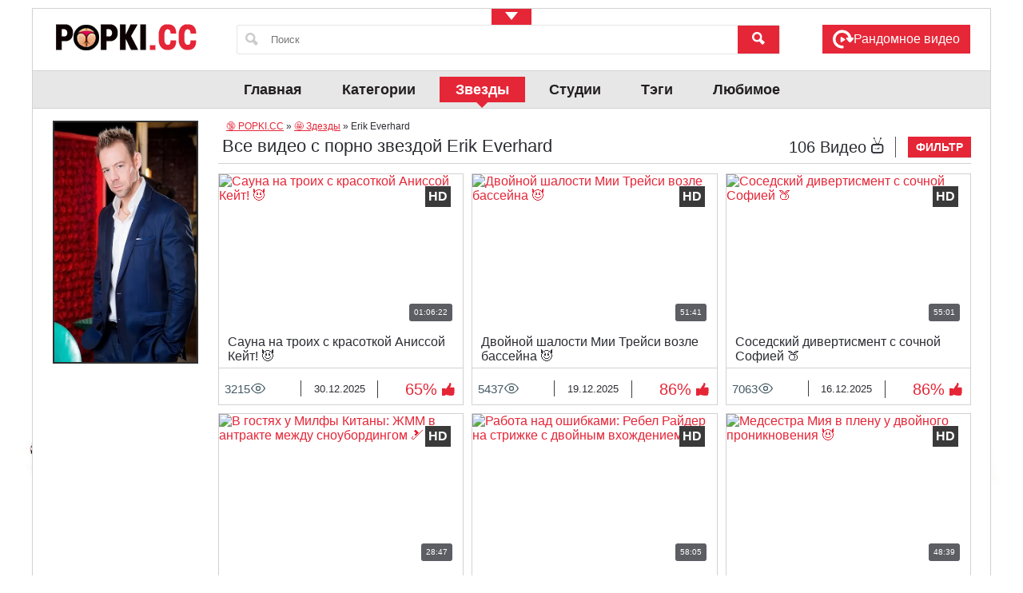

--- FILE ---
content_type: text/html; charset=utf-8
request_url: https://popki.cc/model/erik-everhard
body_size: 30707
content:
<!DOCTYPE html>
<html lang="ru">
<head>
	<meta charset="UTF-8"/>
	<meta name="mobile-web-app-capable" content="yes"/>
	<meta name="viewport" content="initial-scale=1,user-scalable=no,maximum-scale=1"/>
	
	<style type="text/css">
		*{-webkit-box-sizing:border-box;-moz-box-sizing:border-box;box-sizing:border-box}:after,:before{-webkit-box-sizing:border-box;-moz-box-sizing:border-box;box-sizing:border-box}html{font-family:sans-serif;font-display:swap;-ms-text-size-adjust:100%;-webkit-text-size-adjust:100%}body{margin:0}#page img{-moz-border-radius:3px;-webkit-border-radius:3px;-khtml-border-radius:3px;border-radius:3px}article,aside,details,figcaption,figure,footer,header,hgroup,main,nav,section,summary{display:block}audio,canvas,progress,video{display:inline-block;vertical-align:baseline}audio:not([controls]){display:none;height:0}a{background:0 0}a:active,a:hover{outline:0}b,strong{font-weight:700}h1{font-size:2em;margin:.67em 0}img{border:0}svg:not(:root){overflow:hidden}button,input,optgroup,select,textarea{color:inherit;font:inherit;margin:0}button{overflow:visible}button,select{text-transform:none}button,html input[type=button],input[type=reset],input[type=submit]{-webkit-appearance:button;cursor:pointer}button[disabled],html input[disabled]{cursor:default}button::-moz-focus-inner,input::-moz-focus-inner{border:0;padding:0}input{line-height:normal}input[type=checkbox],input[type=radio]{box-sizing:border-box;padding:0}input[type=number]::-webkit-inner-spin-button,input[type=number]::-webkit-outer-spin-button{height:auto}input[type=search]{-webkit-appearance:textfield;-moz-box-sizing:content-box;-webkit-box-sizing:content-box;box-sizing:content-box}input[type=search]::-webkit-search-cancel-button,input[type=search]::-webkit-search-decoration{-webkit-appearance:none}textarea{overflow:auto}table{border-collapse:collapse;border-spacing:0}td,th{padding:0}.clearfix:after,.clearfix:before{content:" ";display:table;background:0 0}.clearfix:after{clear:both}.pull-right{float:right!important}.pull-left{float:left!important}.hide{display:none!important}.show{display:block!important}.text-hide{font:0/0 a;color:transparent;text-shadow:none;background-color:transparent;border:0}.hidden{display:none!important;visibility:hidden!important}.affix{position:fixed;-webkit-transform:translate3d(0,0,0);transform:translate3d(0,0,0)}a.reset{vertical-align:top;display:block;margin:4px 0 0 6px}a.reset:hover{color:inherit}#bp-browse-button,button,input[type=submit]{font-family:Arial;font-display:swap;color:#fff;padding:10px 20px 10px 20px;text-decoration:none;font-weight:700}iframe#preview_code{width:100%;min-height:360px;border:none;overflow-x:auto;overflow-y:hidden;resize:both;background:#000;text-align:center}.inline{display:inline-block}.inline+.inline{margin-left:15px}.visible-inline-mobile,.visible-mobile{display:none!important}.mobiletop{margin-top:5px}.mobilebottom,.mobiletop{display:none;text-align:center;padding:10px 0}@media (max-width:767px){.visible-mobile{display:block!important}.hidden-mobile,.p-txt{display:none!important}}.collapse{display:none}.collapse.in{display:block}.clearfix:after,.clearfix:before{content:" ";display:table;background:0 0}.clearfix:after{clear:both}button#download-btn{background:0 0!important}button#download-btn{margin-top:-26px}.pull-right{float:right!important}.pull-left{float:left!important}.hide{display:none!important}.show{display:block!important}.text-hide{font:0/0 a;color:transparent;text-shadow:none;background-color:transparent;border:0}.hidden{display:none!important;visibility:hidden!important}.affix{position:fixed;-webkit-transform:translate3d(0,0,0);transform:translate3d(0,0,0)}@font-face{font-family:icons;src:url(/templates/easytube_upd/awpt/css/fonts/icons/icons.eot?1m8iow);src:url(/templates/easytube_upd/awpt/css/fonts/icons/icons.eot?#iefix1m8iow) format("embedded-opentype"),url(/templates/easytube_upd/awpt/css/fonts/icons/icons.woff?1m8iow) format("woff"),url(/templates/easytube_upd/awpt/css/fonts/icons/icons.ttf?1m8iow) format("truetype"),url(/templates/easytube_upd/awpt/css/fonts/icons/icons.svg?1m8iow#icons) format("svg");font-weight:400;font-display:swap;font-style:normal}[class*=" ico-"],[class^=ico-]{font-family:icons;font-display:swap;speak:none;font-style:normal;font-weight:400;font-variant:normal;text-transform:none;line-height:1;-webkit-font-smoothing:antialiased;-moz-osx-font-smoothing:grayscale}.ico-search-btn:before{content:"\e644"}.ico-menu:before{content:"\e642"}.ico-star:before{content:"\e63a"}.ico-hint:before{content:"\e639"}.ico-play:before{content:"\e62a"}.ico-search:before{content:"\e628"}.ico-playlist-btn:before{content:"\e631"}.ico-camera-video:before{content:"\e606"}.ico-download-btn:before{content:"\e60a"}.ico-embed-btn:before{content:"\e60b"}.ico-thumbs-down-btn:before{content:"\e623"}.ico-thumbs-up:before{content:"\e624"}.ico-thumbs-up-btn:before{content:"\e625"}.ico-tv:before{content:"\e627"}img#output{display:block;max-width:320px;height:auto;margin-top:8px}#video_preview{display:none}#loading{display:none;text-align:center;margin:0 auto}.clearfix:after,.clearfix:before{content:" ";display:table;background:0 0}.clearfix:after{clear:both}.pull-right{float:right!important}.pull-left{float:left!important}.hide{display:none!important}.show{display:block!important}.text-hide{font:0/0 a;color:transparent;text-shadow:none;background-color:transparent;border:0}.hidden{display:none!important;visibility:hidden!important}.affix{position:fixed;-webkit-transform:translate3d(0,0,0);transform:translate3d(0,0,0)}ul{margin:0;padding:0;list-style:none}.list-view:after,.list-view:before{content:" ";display:table;background:0 0}button:active,button:focus,input:active,input:focus{outline:0}button,input{margin:0;padding:0;border:0 none}img{border:0 none}.pull-left{float:left}.pull-right{float:right}.hidden-content,.hidden-text{display:none}.has-hidden-text{position:relative}.has-hidden-text.text-visible .hidden-text{display:inline}.align-center{text-align:center!important}.align-center *{margin-left:auto;margin-right:auto}.hint-wrapper{display:inline-block;position:relative}.hint{display:none;position:absolute;left:-23px;bottom:35px;padding:15px 30px 15px 15px}.hint-visible .hint{display:block}.hint:before{content:'';display:block;position:absolute;bottom:-6px;left:35px;border-left:6px solid transparent;border-right:6px solid transparent}.hint a{font-weight:500}.hint p{margin:0;font-size:13px;line-height:18px}#loader{position:fixed;z-index:1001;top:0;left:0;bottom:0;width:100%;height:100%;background:url(images/loader.gif) center no-repeat rgba(0,0,0,.5)}body{font-family:Roboto,sans-serif;font-display:swap}.pd-container{width:1200px;margin:0 auto}#pd-page{margin-top:10px;margin-bottom:10px}#pd-page.affixed{padding-top:60px}#header-affix{-webkit-transition:"padding .3s, box-shadow .5s";-o-transition:"padding .3s, box-shadow .5s";transition:"padding .3s, box-shadow .5s"}.header-top .frm-search{-webkit-transition:"top .3s";-o-transition:"top .3s";transition:"top .3s"}header .header-top{padding:20px 25px 20px 25px}.pd-header-container{position:relative;width:100%;max-width:1200px;margin:0 auto}.logo{display:block;float:left;margin-top:-5px}.logo img{display:block;border:0 none}.frm-search{position:relative;float:left;margin-left:25px;padding-left:34px}.frm-search input[type=text]{width:592px;height:35px;float:left}.frm-search input[type=text]:active,.frm-search input[type=text]:focus{outline:0}.frm-search .ico-search.ico-search-left{display:block;position:absolute;left:10px;top:9px}.search-for{float:left;height:35px}.widgets-container{float:right}.widget{display:block;text-decoration:none;background:0 0}.widget .ico{display:block;font-size:37px}.widget .counter{display:block;position:absolute;top:-10px;left:-10px;font-size:13px;line-height:24px;text-align:center;width:24px;height:24px;border-radius:24px}.dropdown-container{position:relative}.dropdown-toggle{border:0 none;position:relative;padding:0 25px 0 10px}.search-for .dropdown-toggle{height:35px;min-width:54px}.dropdown-toggle:after{content:'';display:block;position:absolute;top:50%;margin-top:-2px;right:5px;border-left:6px solid transparent;border-right:6px solid transparent}div.flyout-menu-content{position:absolute;padding-top:8px;left:0;display:none;z-index:9}header div.flyout-menu-content{z-index:10}.flyout-menu-right div.flyout-menu-content{left:auto;right:0}ul.flyout-menu-items li a .fa{color:#fff!important}.flyout-menu-items{padding:12px 0;-webkit-border-radius:5px;-moz-border-radius:5px;-ms-border-radius:5px;border-radius:5px;position:relative}.language-widget .flyout-menu-items,.search-for .flyout-menu-items,.sorter .flyout-menu-items{padding:12px 0}.flyout-menu-items:before{display:block;content:'';position:absolute;border-left:5px solid transparent;border-right:5px solid transparent;top:-5px;left:35px}.flyout-menu-right .flyout-menu-items:before{left:auto;right:35px}.flyout-menu-items li a,.flyout-menu-items li button{display:block;position:relative;border:0 none;text-decoration:none;font-size:14px;font-weight:300;line-height:18px;margin:0;padding:4px 12px;white-space:nowrap}.flyout-menu-items li a.has-counter,.flyout-menu-items li button.has-counter{padding-right:40px}.flyout-menu-items li a .ico,.flyout-menu-items li button .ico{font-size:16px;position:absolute;left:20px;top:50%;margin-top:-9px;margin-bottom:0}.flyout-menu-items li a .counter,.flyout-menu-items li button .counter{display:block;position:absolute;top:0;right:0;width:40px;text-align:center;line-height:26px}.frm-search button[type=submit],.frm-search input[type=submit]{border:0 none;display:block;float:left;padding:0 15px;height:35px;min-width:52px;text-align:center}header nav{padding:7px 0}footer nav{padding:6px 0;position:relative}nav .logo{position:absolute;top:13px;right:25px;float:none}nav .logo img{height:26px}footer nav ul,header nav ul{font-size:0;text-align:center}footer nav ul{text-align:left;margin-left:20px}footer nav ul li,header nav ul li{display:inline-block;margin-right:10px}footer nav ul li:last-child,header nav ul li:last-child{margin-right:0}footer nav ul li a,header nav ul li a{display:block;position:relative;padding:7px 20px;font-weight:500;font-size:16px;line-height:16px;text-decoration:none}footer nav ul li a{padding:7px 15px;font-size:13px}div.copy{margin:15px 25px 0 0;float:right;position:relative;padding-left:90px;z-index:2}div.copy p{margin:0;font-size:12px;line-height:18px}.footer-links{padding:15px 25px}.main-content{padding:15px 0}.sidebar{width:232px;padding:0 25px}.video-page .sidebar{width:182px;padding:0}.main-section{width:942px}.page-title,.section-title{position:relative;margin-bottom:12px;padding-bottom:7px;border-bottom:1px solid transparent}.section-title.related-section{margin-bottom:6px}.page-title .sorter{float:left}.page-title p{margin:0;font-size:20px;line-height:26px}.section-title p{margin:0;font-size:15px;line-height:19px;font-weight:600}.page-title h1,.page-title p.title{margin:0;font-size:22px;line-height:26px;font-weight:500}.page-title div.info,.section-title div.info{float:right;position:relative;right:0;margin-top:-25px;z-index:3}.page-title .info p{float:left}.page-title.with-sorter .info p{padding-right:15px;margin-right:15px}.sorter .dropdown-toggle{font-size:14px;line-height:26px;height:26px;padding:0 10px}.sorter .dropdown-toggle:after{display:none}.pagination,.paginator{font-size:0;text-align:center;margin:30px 0}.pagination .page-numbers,.paginator .page{display:inline-block;width:34px;height:34px;line-height:34px;font-size:16px;margin-right:3px;cursor:pointer}.pagination .page.no-page,.pagination span.current,.paginator .page.disabled,.paginator .page.no-page{cursor:default}.pagination .page-numbers,.paginator .page{vertical-align:top}form input[type=email],form input[type=number],form input[type=password],form input[type=tel],form input[type=text],form textarea{display:block;width:100%;height:30px;padding:0 8px;border:0 none;font-size:13px}form textarea{height:auto;resize:none}.sidebar-title{position:relative;margin:15px 0 7px 0;padding-top:4px;padding-bottom:10px;font-size:15px;line-height:19px;font-weight:500;width:100%}.sidebar-title:first-child{margin-top:0;margin-bottom:12px}.nav-categories li,.widget li{position:relative;padding-left:0;float:none}.nav-categories a,.widget a{display:block;position:relative;font-size:12px;line-height:14px;font-weight:500;text-decoration:none;padding:2px 38px 2px 5px}.nav-categories a:hover,.widget a:hover{color:#fff!important}.nav-categories .selected a,.widget .selected a{padding-left:5px}.category-toggle{display:block;position:relative;width:100%;border:0 none;font-size:12px;line-height:20px;text-align:center;background:0 0!important;margin-top:10px;padding:0;font-weight:500}.category-toggle:after,.category-toggle:before{content:'';display:inline-block;border-left:4px solid transparent;border-right:4px solid transparent}.category-toggle:before{margin-right:8px}.category-toggle:after{margin-left:8px}.listing-container{position:relative;margin-left:-5px; margin-right:-5px;}.btn-pd{display:inline-block;padding:11px 10px;line-height:18px;font-size:14px;text-decoration:none}.btn-pd.btn-pd-sm{font-size:12px;line-height:16px;padding:4px 6px}.info .btn-pd.btn-pd-sm{font-size:14px;padding:4px 10px}.btn-toggle{position:relative;display:inline-block;width:30px;height:28px}.btn-toggle:before{content:'';position:absolute;border-left:8px solid transparent;border-right:8px solid transparent;top:50%;left:50%;margin-top:-6px;margin-left:-8px}.col{float:left}.main-col{width:780px}.side-col{width:390px;margin-left:18px}.section-title span.count,.section-title span.info{display:block;float:right;font-weight:400}.bubbles{text-align:center;font-size:0}.sidebar-block .description-about{margin:15px 0}.sidebar-block .btn-pd{display:block;text-align:center}.item-actions button{background:0 0!important}ul.filters{margin:0;padding:0;float:right;font-size:0}ul.filters>li.pull-right,ul.filters>li:last-child{margin-right:0}ul.filters>li>a{display:block;position:relative;font-size:14px;line-height:14px;padding:6px 15px;text-decoration:none}ul.filters>li>a span{display:block;max-width:100%;white-space:nowrap;overflow:hidden;text-overflow:ellipsis}.filters .dropdown-toggle{padding:0;width:28px;height:27px;border-radius:2px}.filters .dropdown-toggle:after{left:50%;right:auto;margin-left:-6px}.content-block,.sidebar-block{margin-bottom:20px;padding-bottom:10px}.taxonomy-item{float:left;width:25%;padding:0 4px;margin-bottom:8px}.taxonomy-item img{width:100%!important;height:auto!important;display:block;border:0 none}.taxonomy-item .outline{display:block;position:relative;overflow:hidden}.taxonomy-item .taxonomy-name,.taxonomy-item .taxonomy-videos{display:block;position:absolute}.taxonomy-item .taxonomy-name{left:0;bottom:10px;width:100%;padding:5px 70px 5px 15px;font-size:14px;line-height:18px}.taxonomy-item .taxonomy-videos{width:50px;height:50px;right:12px;bottom:9px;text-align:center;padding-top:8px}.taxonomy-item .taxonomy-videos .count{display:block!important;font-size:18px;line-height:18px}.taxonomy-item .taxonomy-videos .txt{display:block;font-size:10px;line-height:10px;padding-top:2px}.taxonomy-item .outline{background:#55565b}.taxonomy-item .taxonomy-name{color:#fff;background:rgba(0,0,0,.6)}.taxonomy-item .taxonomy-videos{color:#231f20;background:#fff;border-radius:50px;box-shadow:0 2px 3px rgba(0,0,0,.3)}.taxonomy-item .taxonomy-videos .count{font-weight:600}.performer-item{float:left;width:20%;padding:0 4px;margin-bottom:8px}.performer-item .outline{display:block;position:relative;overflow:hidden}.performer-item img{width:100%;height: 100%;display:block;border:0 none}.performer-item .performer-name,.performer-item .performer-videos{display:block;position:absolute}.performer-item .performer-name{left:0;bottom:10px;width:100%;padding:5px 70px 5px 15px;font-size:14px;line-height:18px}.performer-item .performer-videos{width:50px;height:50px;right:12px;bottom:9px;text-align:center;padding-top:8px}.performer-item .performer-videos .count{display:block;font-size:18px;line-height:18px}.performer-item .performer-videos .txt{display:block;font-size:10px;line-height:10px;padding-top:2px}@media (max-width:767px){.item-actions .like_buttons{display:block;margin-right:10px}}.visible-inline-mobile,.visible-mobile{display:none!important}@media (max-width:767px){.visible-mobile{display:block!important}.taxonomy-item{width:50%}.hidden-mobile{display:none!important}}@media (max-width:420px){.taxonomy-item{width:50%}}body{background:#ececec}#pd-page{border:1px solid #d2d2d2;background:#fff}.header-top{background:#fff}.frm-search{background:#fff;border:1px solid #e5e5e5;border-radius:2px}.frm-search input[type=text]{border:0 none;box-shadow:none}.frm-search button[type=submit],.frm-search input[type=submit]{color:#fff}.widget .ico{color:#2b2c33}.widget .counter{color:#fff;box-shadow:0 2px 4px rgba(0,0,0,.5)}.search-for .dropdown-toggle{background:#2b2c33;color:#fff}.dropdown-toggle:after{border-top:7px solid #fff}.flyout-menu-items{background:#111118;box-shadow:0 5px 24px rgba(0,0,0,.4)}.flyout-menu-items:before{border-bottom:5px solid #111118}.flyout-menu-items li a,.flyout-menu-items li button{color:#fff}.flyout-menu-items li a.active,.flyout-menu-items li a:hover,.flyout-menu-items li button:hover,.red_selected{color:#fff}.red_selected{background:red;cursor:pointer}.flyout-menu-items li a .ico,.flyout-menu-items li button .ico{color:#fff}.flyout-menu-items li a.active .ico,.flyout-menu-items li a:hover .ico,.flyout-menu-items li button.active .ico,.flyout-menu-items li button:hover .ico{color:#fff}footer nav,header nav{background:#e7e7e7;border-top:1px solid #d2d2d2;border-bottom:1px solid #d2d2d2}footer nav ul li a,header nav ul li a{color:#231f20;font-style:bold}footer nav ul li a.current-menu-item,footer nav ul li a:hover,header nav ul li a:hover,header nav ul li.current-menu-item,header nav ul li.current-menu-item a{color:#fff}.page-title,.section-title{border-color:#d2d2d2;color:#2b2c33}.page-title h1,.page-title p{color:#2b2c33}.page-title h1,.page-title p.title{font-weight:500;padding:0 5px}.page-title h1 a,.page-title p.title a{text-decoration:none}.page-title.with-sorter .info p{border-right:1px solid #535353}.sorter .dropdown-toggle{color:#fff;box-shadow:0 1px 0 #dedede}.pagination .page-numbers,.paginator .page{color:#fff;background:#2b2c33;text-shadow:0 2px 2px #212227;text-decoration:none}.pagination span.current,.paginator .page.disabled{color:#f5f5f5;text-shadow:none}form input[type=email],form input[type=number],form input[type=password],form input[type=tel],form input[type=text],form textarea{background:#fdfdfd;color:#303030}.sidebar-title{color:#2b2c33;border-bottom:1px solid #d2d2d2}.nav-categories li,.widget li{border-bottom:1px solid #d2d2d2}.nav-categories a,.widget a{color:#2b2c33}.widget{clear:both}.nav-categories a.selected,.nav-categories a:hover,.widget a:hover{color:#fff}.category-toggle{color:#2b2c33}.category-toggle.toggled:after,.category-toggle.toggled:before{border-top:0 none}.btn-toggle{border-radius:2px;box-shadow:1px 1px 0 #ad4f57}.btn-toggle:before{border-bottom:12px solid #fff}.btn-toggle.collapsed:before{border-bottom:0 none;border-top:12px solid #fff}.videoWrapper{background-color:#000!important;border:none!important;font-size:0}.videoWrapper #jwplayer,.videoWrapper embed,.videoWrapper iframe,.videoWrapper object{top:0;left:0;right:0;bottom:0;width:100%;height:580px}.item-actions .action-btn{background:0 0}.item-actions .action-btn span.ico{text-shadow:0 2px 1px rgba(0,0,0,.25)}.item-actions .action-btn span.txt{font-weight:400}.video-description .description-about{color:#2b2c33}.data-row:before{content:'';display:block;position:absolute;width:2px;height:2px;left:0;top:8px;background:#5d5e63}.data-row span.heading{color:#2b2c33}.performer-row{background:#4e515d}.performer-row .performer-name{color:#fff;text-decoration:none}.performer-row .performer-videos{background:#fff;-webkit-box-shadow:0 2px 3px #40434d;-moz-box-shadow:0 2px 3px #40434d;-o-box-shadow:0 2px 3px #40434d;box-shadow:0 2px 3px #40434d;-webkit-border-radius:50px;-moz-border-radius:50px;-ms-border-radius:50px;border-radius:50px}.performer-videos span,.performer-videos strong{color:#231f20}.performer-info .text-toggle,.text-toggle{color:#e72c3d;background:0 0;text-decoration:underline}ul.filters>li>a{background:#2b2c33;color:#fff;text-shadow:1px 2px 0 #25262c}ul.filters>li.active-tab,ul.filters>li.selected,ul.filters>li.selected a,ul.filters>li>a:hover{text-shadow:1px 2px 0 #c5212f;color:#fff!important}ul.filters>li.active-tab:after,ul.filters>li.selected:after{content:'';display:block;position:absolute;left:50%;margin-left:-8px;bottom:-6px;border-left:8px solid transparent;border-right:8px solid transparent}.filters .dropdown-toggle{background:#26272d}.content-block,.sidebar-block{border:1px solid #d2d2d2}.performer-item .outline{background:#55565b}.performer-item .performer-name{color:#fff;background:rgba(0,0,0,.6)}.performer-item .performer-videos{color:#231f20;background:#fff;border-radius:50px;box-shadow:0 2px 3px rgba(0,0,0,.3)}.performer-item .performer-videos .count{font-weight:600}form input[type=email],form input[type=number],form input[type=password],form input[type=tel],form input[type=text],form textarea{background:#fff;border:1px solid #d2d2d2}form input.error[type=email],form input.error[type=number],form input.error[type=password],form input.error[type=tel],form input.error[type=text],form textarea.error{color:#d92d3c}.btn-fullscreen{background:#fff;color:#3b3e49;border:0 none}@media (max-width:767px){#pd-page{border:0 none}}.visible-inline-mobile,.visible-mobile{display:none!important}@media (min-width:768px) and (max-width:1024px){#jwplayer,.videoWrapper embed,.videoWrapper iframe,.videoWrapper object{height:380px}}@media (max-width:767px){.visible-mobile{display:block!important}.hidden-mobile{display:none!important}}@media (max-width:480px){.videoWrapper embed,.videoWrapper iframe,.videoWrapper object{height:280px}}@media (max-width:420px){.videoWrapper embed,.videoWrapper iframe,.videoWrapper object{height:260px}}.mobile-header{display:none;position:fixed;top:0;left:0;width:100%;z-index:102;padding:8px 48px;height:54px}.mobile-header button{background:0 0!important}.btn-menu,.btn-search{display:block;position:absolute;height:38px;left:6px;top:8px;padding:0}.btn-search{left:auto;right:6px}.btn-menu .ico,.btn-search .ico{display:block;font-size:36px}.mobile-header .logo{display:block;font-size:0;height:38px;width:100%;margin:0;text-align:center}.mobile-header .logo img{display:inline;border:0 none;max-height:40px;max-width:100%;margin-top:-1px}body.menu{overflow-x:hidden}.menu .mobile-header{left:271px}.menu header{left:0}.menu #pd-page{overflow-x:hidden}#menu-overlay{display:none;position:fixed;top:0;left:0;bottom:0;width:100%;height:100%;z-index:101}.menu #menu-overlay{display:block}.mobile-footer{display:none;padding:15px}.mobile-footer p{text-align:center;margin:0 0 15px 0;font-size:12px;line-height:17px}.mobile-footer .logo{display:inline-block;float:none}.movie-stats{padding:10px 10px 5px 10px;font-size:0}.movie-stat{display:inline-block;width:33.33332%;margin:0;padding:2px 4px;font-size:13px;line-height:17px;white-space:nowrap;text-overflow:ellipsis;overflow:hidden;border-right:1px solid #2b2c33;color:#2b2c33;text-align:center}.movie-stat:first-child{text-align:left}.movie-stat:last-child{text-align:right;border-right:0 none;font-size:15px}.header-top.affix{position:fixed;top:0;left:0;width:100%;border-bottom:1px solid #d2d2d2;background:#fff;z-index:102;box-shadow:0 1px 22px #c3c3c3;padding:10px 25px}@media (max-width:1024px){.header-top.affix{background:0 0;padding:20px 5px;box-shadow:none;border-bottom:0 none}}@media (max-width:1217px){footer nav ul li a,header nav ul li a{font-size:14px;padding:7px 18px}}@media (min-width:768px){.side-col{margin-bottom:30px}}@media (max-width:767px){.page-title div.info,.section-title div.info{margin-top:0}#pd-page{margin-top:0!important}}@media (min-width:1025px){.header-top.affix .frm-search{position:absolute;top:0;left:280px;right:280px;margin-left:0}.header-top.affix .frm-search input[type=text]{width:100%;padding-right:60px}.header-top.affix .frm-search button[type=submit],.header-top.affix .frm-search input[type=submit]{position:absolute;top:0;right:0;z-index:2}#related-content .performer-item{width:16.632%}.affixed header{height:62px;position:fixed;top:0;left:0;width:100%;z-index:102;background:#fff}.affixed header .ticker,.affixed header nav{display:none}}@media (max-width:1024px){.header-top.affix{position:static;-webkit-transform:none;-moz-transform:none;-ms-transform:none;-o-transform:none;transform:none}}@media (max-width:1217px) and (min-width:768px){.pd-container{width:auto}.content-page,.video-page{margin:0 10px}.main-col{width:63%}.side-col{width:35%;margin-left:2%}.content-main-col,.video-page .content-main-col{width:72%;margin-left:2%}.header-top{position:relative}.header-top .frm-search{position:absolute;left:280px;right:280px;margin-left:0}.header-top .frm-search input[type=text]{width:100%;float:none;padding-right:60px}.frm-search input[type=submit],.header-top .frm-search button[type=submit]{position:absolute;right:0;top:0}.sidebar{width:20%;padding:0 15px}.video-page .sidebar{width:100%}.main-section{width:80%;padding-right:5px}.performer-item{width:20%}.page-title h1{width:650px}}@media (min-width:1025px){header nav ul li.current-menu-item a:after{top:100%;left:50%;border:solid transparent;content:" ";height:0;width:0;position:absolute;pointer-events:none;border-color:rgba(213,0,0,0);border-top-color:#d50000;border-width:7px;margin-left:-7px}}.widget{margin-bottom:12px}@media (max-width:1024px){#pd-page{margin:0;padding-top:60px}.pd-container{width:100%;margin:0}.sidebar{display:none}.main-content{padding:10px 5px}.main-content,.main-section{width:100%}.mobile-header{display:block}header{position:fixed;z-index:102;width:272px;top:0;left:-272px;bottom:0;height:100%;overflow-y:auto}.mobile-header .frm-search{display:none;position:absolute;top:54px;left:0;right:0;border:0 none;margin:0;padding:8px;border-radius:0;border-bottom:1px solid #d2d2d2;box-shadow:0 1px 22px #c3c3c3}.mobile-header .frm-search.active{display:block}.mobile-header .frm-search .ico-search.ico-search-left{top:21px;left:20px;z-index:2}.mobile-header .frm-search input[type=text]{width:100%;padding:0 60px 0 40px;height:44px}.mobile-header .frm-search button[type=submit],.mobile-header .frm-search input[type=submit]{height:44px;position:absolute;top:8px;right:8px;text-align:center}.mobile-header .search-for .dropdown-toggle{display:none}header .header-top{padding:20px 5px}.widgets-container{float:none;padding-right:60px;padding-left:5px;position:relative}.flyout-menu-right .flyout-menu-items:before{right:17px!important}header .flyout-menu-content,header .flyout-menu-right div.flyout-menu-content{width:271px;left:auto;right:-10px}header .frm-search,header .logo{display:none}header nav{padding-bottom:10px}header nav ul li{display:block;float:none;text-align:left;margin-right:0}header nav ul li a{font-size:17px;padding-left:8px}.content-main-col,.video-page .content-main-col{width:100%;margin:0}.performer-row{width:100%}.hint-wrapper{display:none}}@media (max-width:961px){footer nav{padding-right:150px}}@media (max-width:767px){.flyout-menu-right .flyout-menu-items:before{right:10px}.page-title .info .btn-pd,.page-title .info .btn-pd.btn-pd-sm{height:30px;line-height:30px;padding:0 10px;border-bottom:0 none;margin-right:5px}footer nav{text-align:center}footer nav ul{text-align:center;margin-left:0}nav .logo{display:none}.footer-links{display:none}.mobile-footer,.mobile-footer-links{display:block}.mobile-footer .logo img{max-width:135px}.page-title h1,.page-title p.title{white-space:nowrap;text-overflow:ellipsis;overflow:hidden;max-width:100%;font-size:18px;font-weight:600}.page-title h1.video-title,.page-title p.title{white-space:normal;overflow:visible;float:left}.page-title.with-sorter,.section-title.with-sorter{padding-right:50px;padding-bottom:10px}.page-title.with-sorter .info,.section-title.with-sorter .info{position:absolute;top:0;right:0}.sorter .dropdown-toggle{width:34px;height:30px;border-radius:3px;padding:0}.sorter .dropdown-toggle:before{content:'';display:block;position:absolute;top:50%;left:50%;margin-top:-6px;margin-left:-7px;border-left:7px solid transparent;border-right:7px solid transparent}.sorter .dropdown-toggle .txt{display:none}.col{float:none}.side-col{padding-top:10px}.content-main-col,.main-col,.side-col,.video-page .content-main-col{float:none;clear:both;width:100%;margin-left:0;margin-right:0}.videoWrapper{overflow:hidden}.video-page .item-actions{margin-top:0;padding-top:5px}.item-actions .action-btn span{display:block;float:none;font-size:13px}.video-description.with-lek{min-height:0;padding-right:0}.movie-data{padding:10px 5px;margin-top:5px}.movie-data .left-col,.movie-data .right-col{width:100%;margin-left:0}.movie-data .data-row{padding-left:0}.movie-data .data-row:before{display:none}.performer-row{position:relative;max-width:100%;width:100%}.performer-row .performer-thumb{width:12%}.performer-row .performer-name{width:35%;margin-top:0}.performer-row .performer-videos{margin-left:0}.performer-row .performer-rank{margin-left:0;float:none;position:absolute;top:8px;right:8px}.content-page,.video-page{margin:0}.sidebar-block .description-about{margin:5px 0 10px 0}ul.filters{float:none;margin-left:-5px;margin-right:-5px}ul.filters li{width:50%;margin:0;padding:0 5px}ul.filters>li>a{text-align:center}ul.filters>li>a span{display:block;white-space:nowrap;text-overflow:ellipsis;overflow:hidden}ul.filters>li.selected:after,ul.filters>li>.active-tab:after{left:0;margin-left:0;bottom:-12px;height:4px;width:100%}.performer-item{width:33.33332%;padding:0 5px}.performer-item .performer-name{bottom:0;font-size:12px;padding:5px}.info .btn-pd.btn-pd-sm{padding:4px;border-bottom:0 none}.info .btn-pd .ico{display:block}.visible-mobile .bubbles{text-align:left}.comment .body,.comment .reply .body{width:100%}article.comment{padding-left:50px}.comment .body{margin-left:0;margin-top:4px}div.copy{float:none;clear:both;padding-left:0;margin-left:25px;text-align:center}.paginator .page{display:none}.paginator .page.page-disabled,.paginator .page.page-mobile,.paginator .page.page-next,.paginator .page.page-prev{display:inline-block}footer nav{padding-right:0}}@media (max-width:640px){footer nav ul li{display:block;margin-right:0;float:none;margin-bottom:2px;text-align:left}}@media (max-width:479px){.after-post-lek,.mobilebottom,.mobiletop{display:block}.page-title h1,.page-title p.title{float:none}.page-title.with-sorter .info{position:static;width:100%;float:none}.page-title.with-sorter .info p{border-right:0 none;margin-right:0;float:none;padding-right:0}.page-title .sorter{position:absolute;top:0;right:0}}.visible-inline-mobile,.visible-mobile{display:none!important}.btn-menu,.btn-search{background:0 0}.menu header{left:0}#menu-overlay{-moz-opacity:0;opacity:0;background:rgba(0,0,0,.6);z-index:101;-webkit-transition:.2s all;-moz-transition:.2s all;-o-transition:.2s all;transition:.2s all}.menu #menu-overlay{-moz-opacity:1;opacity:1}.mobile-footer{background:#fff}.movie-stats{border-left:1px solid #d2d2d2;border-right:1px solid #d2d2d2}@media (max-width:1024px){.main-content{-webkit-transition:.2s all;-moz-transition:.2s all;-o-transition:.2s all;transition:.2s all}.mobile-header{-webkit-transition:.2s left;-moz-transition:.2s left;-o-transition:.2s left;transition:.2s left}header{border-right:1px solid #fff;-webkit-transition:.2s left;-moz-transition:.2s left;-o-transition:.2s left;transition:.2s left}.mobile-header .frm-search{background:#231f20}header .header-top{background:#000}.widget .ico{color:#fff}header nav{background:0 0;border-top:1px solid #666;border-bottom:1px solid #666}header nav ul li a{color:#ccc}footer nav ul li a.active,footer nav ul li a:hover,header nav ul li a.active,header nav ul li a:hover{text-shadow:1px 1px 0 rgba(146,20,31,.75)}}@media (max-width:767px){.sorter .dropdown-toggle:before{border-top:12px solid #fff}.videoWrapper{border:0 none}.video-page .item-actions{border:1px solid #d2d2d2;border-top:0 none}.movie-data{border:0 none}ul.filters li:first-child{border-right:1px solid #2b2c33}ul.filters li:last-child{border-left:1px solid #2b2c33}ul.filters>li>a{background:none transparent;color:#2b2c33;text-shadow:none;font-weight:500;border-bottom:0 none}ul.filters>li.active-tab,ul.filters>li.selected,ul.filters>li.selected a,ul.filters>li.selected a:hover,ul.filters>li:hover{background:none transparent;text-shadow:none}ul.filters>li.active-tab:after,ul.filters>li.selected:after{border:0 none}}.site-info .site-logo{background-position:1000px 1000px}span#back-to-top{position:fixed;bottom:40px;right:40px;z-index:9999;width:32px!important;height:32px!important;text-align:center;line-height:30px;background:#e9ebec;color:#444;cursor:pointer;border:0;border-radius:2px;text-decoration:none;transition:opacity .2s ease-out;opacity:0}span#back-to-top:hover{background:#d6d6d6}span#back-to-top.show{opacity:1}.performer-image-right{border:2px solid #2f2f2f;float:left}.performer-image-right img{width:100%!important}.performer-name-right{margin-top:-5px;background:#2f2f2f none repeat scroll 0 0;display:block;padding:8px 0;color:#fff;width:100%;text-align:center}.performer-name-right .model-list{float:left;margin:0 10px 0 0;overflow:hidden;background:#2f2f2f none repeat scroll 0 0;width:100%}.performer-row{display:block;margin-bottom:6px;padding:8px;text-align:left;border:1px solid transparent}.performer-row .performer-thumb{display:block;float:left;width:54px}.performer-row .performer-thumb img{display:block;height:67px;width:100%}.performer-row .performer-name{display:block;float:left;margin-top:6px;margin-left:10px;width:75px;overflow:hidden;font-size:16px;line-height:18px}.performer-row .performer-videos{display:block;float:left;margin-left:10px;padding-top:5px;width:50px;height:50px;text-align:center}.performer-videos span,.performer-videos strong{display:block;white-space:nowrap;text-overflow:ellipsis;overflow:hidden}.performer-videos strong{font-size:17px}.performer-videos span{font-size:10px}.performer-row .performer-rank{display:block;float:left;margin-left:10px;width:85px}.description p{margin:5px 0}.description h2{margin:5px 0;font-size:21px}.btn-event-toggle{position:absolute;display:none;top:0;left:50%;width:50px;height:20px;margin-left:-25px;border:0 none;padding:0;z-index:2}#bp-browse-button,.btn-event-toggle,button,input[type=submit]{background:#e52637!important;background-color:#e52637!important}.descr_terms{padding:0 10px}.btn-related{display:inline-block;text-align:center;padding:0 15px;width:100%;height:40px;line-height:38px;cursor:pointer;background-color:#1b1b1b;color:#fff;font-size:18px;border:1px solid #e3e3e3;border-radius:4px}.btn-related:hover{background-color:#9a1219}.page{text-align:center;font-size:18px;font-weight:700}.flag{top:10px;position:absolute;width:46px;background-repeat:no-repeat;left:15px}
	</style>
	
	<title>Erik Everhard: в порно анал на POPKI.CC</title>
	<meta name="description" content=" Ролики анал HD с участием Erik Everhard на POPKI.CC." />
		<meta name="robots" content="index,follow"/>
		<link rel='dns-prefetch' href='//code.jquery.com'/>
	<link rel='dns-prefetch' href='//s.w.org'/>
	
	<style type="text/css">
		img.wp-smiley,img.emoji {display: inline !important; border: none !important; box-shadow: none !important; height: 1em !important; width: 1em !important; margin: 0 .07em !important; vertical-align: -0.1em !important; background: none !important; padding: 0 !important;}
		.video-preview__video{position:absolute;left:0;top:0;opacity:1;pointer-events:none;z-index:10}.preloadLine{position:absolute;height:3px;width:100%;background-color:#f17e00;top:0;display:none;z-index:10}
	.touch-preview {animation: guide-nudge 2.2s linear infinite;background: url(/img/swipe.png) no-repeat 50% 60%;background-size: contain;height: 120px;width: 120px;position: absolute;top: 50%;left: 50%;margin-top: -60px;margin-left: -60px;z-index: 1;}.touch-preview{z-index:100; font-family: "icomoon" !important;speak: none;font-style: normal;font-weight: normal;font-variant: normal;text-transform: none;line-height: 40px;-webkit-font-smoothing: antialiased;-moz-osx-font-smoothing: grayscale;text-align: center;font-size: 19px;}@keyframes guide-nudge {0% {transform:translate(0,0) }25% {transform:translate(-25%,0) }75% {transform:translate(25%,0) }100% {transform:translate(0,0) }}
	</style>
	
	
	<style type="text/css">
	.video-item{display:inline-block;display:-moz-inline-stack;vertical-align:top;margin-bottom:10px;padding:0 5px}.video-item{height:290px;width:24.5%}.video-item .outline{height:290px;width:100%}.video-item-thumb img{width:100%!important;height:100%;object-fit:cover;position:relative;z-index:1}.video-item-thumb{display:block;position:relative;height:100%;padding:7px;overflow:hidden}.video-item-thumb{height:197px!important}.video-item .video-item-title,.video-item-thumb,.video-item-thumb .site-wrap,.video-item-thumb .wrapper,.video-item-thumb:before{transition:all .3s}.video-item-thumb .wrapper{overflow:hidden;width:100%;height:100%}.video-item .outline{border:1px solid transparent;overflow:hidden;display:block}.video-item-thumb span.duration{right:13px;bottom:13px;padding:6px;font-size:10px;line-height:10px;-webkit-border-radius:3px;-moz-border-radius:3px;-ms-border-radius:3px;border-radius:3px}.video-item .video-item-footer,.video-item-title h2{transition:all .3s;margin-bottom:4px}.video-item-thumb span.ico-play{opacity:0;width:38px;height:38px;right:18px;bottom:18px;-webkit-border-radius:38px;-moz-border-radius:38px;-ms-border-radius:38px;border-radius:38px;text-align:center;font-size:15px;line-height:38px}.video-item-title h2{font-size:15px;line-height:22px;height:22px;white-space:nowrap;text-overflow:ellipsis;overflow:hidden}.video-item-footer{padding:10px 5px}.video-item-footer .video-stats p{font-size:12px}.video-item-footer .video-stats p.stat-rating{font-size:18px}.video-item-footer .video-stats p.stat-rating .ico{font-size:15px}.video-item-thumb span.duration,.video-item-thumb span.ico{display:block;position:absolute;-webkit-transition:.3s opacity;transition:.3s opacity}.video-item-title{display:block;padding:0 7px;height:40px;text-decoration:none; overflow: hidden;}.video-item-title h2{font-size:15px;line-height:18px;font-weight:400;margin:0;max-width:100%;height:40px;white-space:normal;overflow:hidden}.video-item-footer{padding:15px 7px 10px 7px;border-top:1px solid transparent;height:48px;width:100%;margin-top:5px}.video-item-footer .video-stats .stat{float:left;width:33%;border-right:1px solid transparent}.video-item-footer .video-stats .stat:last-child{border-right:0 none}.video-item-footer .video-stats p{margin:0;font-size:13px;line-height:22px;height:22px;white-space:nowrap;text-overflow:ellipsis;overflow:hidden}.video-item-footer .video-stats p.stat-views{padding-right:8px;position:relative}.video-item-footer .video-stats p.stat-when{text-align:center}.video-item-footer .video-stats p.stat-rating{font-size:20px;text-align:right}.video-item-footer .video-stats p.stat-rating .ico{font-size:16px}.video-item-thumb span.duration,.video-item-thumb span.ico{background:rgba(25,26,34,.7);color:#fff;z-index:2}.video-item-thumb span.ico-play{text-shadow:1px 1px 5px rgba(0,0,0,.75)}.video-item-title{color:#2b2c33}.video-item. .video-item-footer{border-color:#d2d2d2;position:absolute;bottom:0;display:block}.video-item-footer .video-stats .stat{border-color:#3d3d3d}.video-item-thumb .site-wrap{position:absolute;top:0;left:0;width:100%;height:100%;font-size:0;text-align:center;vertical-align:middle;background-color:rgba(0,0,0,.3);-moz-opacity:0;opacity:0}.video-item-thumb .site-wrap:before{content:'';display:inline-block;height:100%;vertical-align:middle}.video-item-thumb .site-wrap .site-info{display:inline-block;vertical-align:middle;width:99%}.video-item-thumb .site-info .btn-play{display:block;position:relative;margin:0 auto;width:36px;height:36px;-webkit-border-radius:36px;-moz-border-radius:36px;-ms-border-radius:36px;border-radius:36px}.video-item-thumb .site-info .btn-play:before{content:'';display:block;position:absolute;top:50%;left:50%;margin-top:-7px;margin-left:-5px;border-left:10px solid #fff;border-top:7px solid transparent;border-bottom:7px solid transparent}.video-item-thumb .site-info .site-logo{display:block;margin-top:10px;width:100%;height:64px;background-repeat:no-repeat;background-color:transparent}.video-item-thumb:before{content:'';display:block;position:absolute;top:0;left:0;width:100%;height:100%;z-index:1}#relatedVideos .video-item{height:185px;width:49%}#relatedVideos .outline{height:190px}#relatedVideos .video-item-thumb{height:140px!important}@media (max-width:1024px){.video-item-thumb{height:300px!important}#relatedVideos .outline{height:180px}#relatedVideos a.video-item-title{padding-top:0!important}.video-item{height:380px;width:49.7%!important}.video-item .outline{height:380px}.video-item-footer{padding:4px 20px}@media (max-width:900px){#relatedVideos .video-item{height:180px!important}#relatedVideos .video-item-thumb{height:140px!important}.video-item-thumb{height:275px!important}#relatedVideos .outline{height:180px}.video-item,.video-item.featured{height:360px!important}.video-item .outline{height:360px}.page-title h1{width:450px}}@media (max-width:768px){.video-item-thumb{height:260px!important}.video-item,.video-item.featured{height:340px!important; width:49% !important;}.video-item .outline{height:340px}#relatedVideos .video-item,#relatedVideos .video-item .outline{height:100%!important}#relatedVideos .video-item-thumb{height:180px!important}#relatedVideos .outline{height:300px!important;min-height:140px!important}.description{font-size:13px}}@media (max-width:730px){.video-item-thumb{height:240px!important}.video-item,.video-item.featured{height:320px!important}.video-item .outline{height:320px}.description{font-size:13px}}@media (max-width:673px){.video-item-thumb{height:195px!important}.video-item,.video-item.featured{height:280px!important;width:49.333333%!important}.video-item .outline{height:280px}#relatedVideos .video-item{height:300px!important}#relatedVideos .video-item-thumb{height:260px!important}.description{font-size:13px}}@media (max-width:560px){.video-item-thumb{height:170px!important}.video-item,.video-item.featured{height:250px!important}.video-item .outline{height:250px}#relatedVideos .video-item{height:260px!important}#relatedVideos .video-item-thumb{height:215px!important}.description{font-size:13px}}@media (max-width:480px){.video-item-thumb,.video-item.featured .video-item-thumb{height:300px!important}.video-item,.video-item.featured{height:380px!important;width:100%!important}.video-item .outline{height:380px}#relatedVideos .video-item{height:350px!important}#relatedVideos .video-item-thumb{height:310px!important}.description{font-size:13px}}@media (max-width:380px){.video-item-thumb,.video-item.featured .video-item-thumb{height:232px!important}.video-item,.video-item.featured{height:310px!important;width:100%!important}#relatedVideos .video-item{height:315px!important}#relatedVideos .video-item-thumb{height:270px!important}.video-item .outline{height:310px}.description{font-size:13px}}@media (max-width:320px){.video-item-thumb,.video-item.featured .video-item-thumb{height:230px!important}.video-item,.video-item.featured{height:310px!important;width:100%!important}.video-item .outline{height:310px}#relatedVideos .video-item{height:290px!important}#relatedVideos .video-item-thumb{height:250px!important}}}
	.ms-container{background:transparent url(images/switch.png) no-repeat 50% 50%;width:370px}.ms-container:after{content:".";display:block;height:0;line-height:0;font-size:0;clear:both;min-height:0;visibility:hidden}.ms-container .ms-selectable,.ms-container .ms-selection{background:#fff;color:#555;float:left;width:45%}.ms-container .ms-selection{float:right}.ms-container .ms-list{-webkit-box-shadow:inset 0 1px 1px rgba(0,0,0,.075);-moz-box-shadow:inset 0 1px 1px rgba(0,0,0,.075);box-shadow:inset 0 1px 1px rgba(0,0,0,.075);-webkit-transition:border linear 0.2s,box-shadow linear 0.2s;-moz-transition:border linear 0.2s,box-shadow linear 0.2s;-ms-transition:border linear 0.2s,box-shadow linear 0.2s;-o-transition:border linear 0.2s,box-shadow linear 0.2s;transition:border linear 0.2s,box-shadow linear 0.2s;border:1px solid #ccc;-webkit-border-radius:3px;-moz-border-radius:3px;border-radius:3px;position:relative;height:200px;padding:0;overflow-y:auto}.ms-container .ms-list.ms-focus{border-color:rgba(82,168,236,.8);-webkit-box-shadow:inset 0 1px 1px rgba(0,0,0,.075),0 0 8px rgba(82,168,236,.6);-moz-box-shadow:inset 0 1px 1px rgba(0,0,0,.075),0 0 8px rgba(82,168,236,.6);box-shadow:inset 0 1px 1px rgba(0,0,0,.075),0 0 8px rgba(82,168,236,.6);outline:0;outline:thin dotted \9}.ms-container ul{margin:0;list-style-type:none;padding:0}.ms-container .ms-optgroup-container{width:100%}.ms-container .ms-optgroup-label{margin:0;padding:5px 0 0 5px;cursor:pointer;color:#999}.ms-container .ms-selectable li.ms-elem-selectable,.ms-container .ms-selection li.ms-elem-selection{border-bottom:1px #eee solid;padding:2px 10px;color:#555;font-size:14px}.ms-container .ms-selectable li.ms-hover,.ms-container .ms-selection li.ms-hover{cursor:pointer;color:#fff;text-decoration:none;background-color:#08c}.ms-container .ms-selectable li.disabled,.ms-container .ms-selection li.disabled{background-color:#eee;color:#aaa;cursor:text}
	@font-face{font-family:FontAwesome;src:url(/templates/easytube_upd/awpt/css/fonts/fontawesome-webfont.eot?v=4.7.0);src:url(/templates/easytube_upd/awpt/css/fonts/fontawesome-webfont.eot?#iefix&v=4.7.0) format('embedded-opentype'),url(/templates/easytube_upd/awpt/css/fonts/fontawesome-webfont.woff2?v=4.7.0) format('woff2'),url(/templates/easytube_upd/awpt/css/fonts/fontawesome-webfont.woff?v=4.7.0) format('woff'),url(/templates/easytube_upd/awpt/css/fonts/fontawesome-webfont.ttf?v=4.7.0) format('truetype'),url(/templates/easytube_upd/awpt/css/fonts/fontawesome-webfont.svg?v=4.7.0#fontawesomeregular) format('svg');font-weight:400;font-style:normal;font-display:swap}.fa{display:inline-block;font:normal normal normal 14px/1 FontAwesome;font-size:inherit;text-rendering:auto;-webkit-font-smoothing:antialiased;-moz-osx-font-smoothing:grayscale}.pull-right{float:right}.pull-left{float:left}@-webkit-keyframes fa-spin{0%{-webkit-transform:rotate(0);transform:rotate(0)}100%{-webkit-transform:rotate(359deg);transform:rotate(359deg)}}@keyframes fa-spin{0%{-webkit-transform:rotate(0);transform:rotate(0)}100%{-webkit-transform:rotate(359deg);transform:rotate(359deg)}}.fa-clock-o:before{content:"\f017"}.fa-tags:before{content:"\f02c"}.fa-arrow-up:before{content:"\f062"}.fa-eye:before{content:"\f06e"}.fa-folder-open:before{content:"\f07c"}.fa-thumbs-o-up:before{content:"\f087"}.fa-comments-o:before{content:"\f0e6"}.fa-thumbs-up:before{content:"\f164"}.fa-television:before,.fa-tv:before{content:"\f26c"}
	embed,img,object,video{vertical-align:bottom}video{width:100%!important;height:100%!important}embed,object,video{background:#000}.video-page{padding-left:3px}.video-page .sidebar{padding-right:10px}.description-block .title .ico,.ico.title-ico{display:block;position:absolute;top:1px;right:0}.content-main-col{width:575px}.item-actions{margin:20px 0;font-size:0;text-align:center}.item-actions .like_buttons{display:inline-block;margin-right:10px;position:relative;bottom:-2px}.action-btn.disabled{opacity:.5;cursor:default}.item-actions .action-btn{display:inline-block;margin-left:12px;padding:0 0 2px 1px}.item-actions .action-btn.disabled{opacity:.5;cursor:default}.item-actions .action-btn:first-child{margin-left:0}.item-actions #like-btn{margin-left:0}.item-actions .action-btn span{display:block;float:left}.item-actions .action-btn span.ico{margin-right:5px;font-size:34px;line-height:36px}.item-actions .action-btn span.txt{font-size:16px;line-height:36px}.description-about{font-size:14px;line-height:18px}.video-description .description-about{position:relative;width:400px;margin-left:10px;padding-right:40px}.video-description.with-lek .description-about{width:100%;margin-top:10px;margin-left:0;padding-right:0}.video-description.with-lek .btn-toggle{display:none}.video-description .btn-toggle{display:block;position:absolute;top:0;right:0}.movie-data{padding:15px 10px;margin-top:20px}.movie-data .left-col{width:305px;margin-right:5px}.movie-data .right-col{width:238px}.data-row{position:relative;font-size:14px;line-height:18px;margin:0;word-wrap:break-word;margin-bottom:10px}.data-row span.heading{display:inline-block;padding-right:5px}.data-row a{text-decoration:none}.data-row a:hover{text-decoration:underline}.movie-performers{margin-top:25px}#comments{width:100%;display:block;float:left}.comment-body p{margin:5px}#url{display:none}.it-com-line{margin-top:5px!important;margin-bottom:5px!important;overflow:hidden!important}.it-com-line input[type=text]{height:28px!important;padding-left:8px!important;margin-bottom:5px;border-radius:2px!important;display:inline-block}.comments-section #wp-submit,.textalign-right .fc-btn{float:right;margin:0}.comments-section #wp-submit,.fc-btn{color:#fff;padding:10px}textarea#add_comment_text{padding-top:5px}.btn-pd.btn-lucky{padding-left:28px!important;position:relative;margin-right:5px;margin-left:12px}.single-info p{border-right:1px solid #535353;padding-right:10px}.btn-pd.btn-lucky a:hover,.btn-pd.btn-lucky a:visited,a.btn-pd.btn-lucky{color:#fff!important}.btn-pd.btn-lucky .ico{display:block;position:absolute;left:5px;top:50%;margin-top:-8px;width:16px;height:16px;background:url(random.png) 0 0 no-repeat transparent;background-size:16px 16px}ul.filters.related{margin-left:-3px;margin-right:-3px;float:none}.v-overlay{z-index:101;position:absolute;top:50%;left:50%;margin-left:-150px;text-align:center;background:0 0;margin-top:6%}a.close_lek,a.close_lek:hover{color:#fff!important}ul.filters>li{display:inline-block;margin-right:5px;position:relative}ul.filters.related>li{width:50%;padding:0 3px;margin-right:0}
	</style>
	
	<script type="text/javascript" src="https://popki.cc/templates/easytube_upd/awpt/js/jquery.min.js"></script> 
	<link rel="next" href="https://popki.cc/model/erik-everhard/2"/> 
		<link rel="canonical" href="https://popki.cc/model/erik-everhard">
	<link rel="shortcut icon" href="https://popki.cc/templates/easytube_upd/images/favicon.ico"/>   
	
	<style type="text/css">
		#event a {height: 615px !important;}
	</style>
	<style type="text/css" title="dynamic-css" class="options-output">
		a{color:#e52637;}a:hover{color:#F05312;}a:active{color:#e52637;}.performer-row,.movie-data,#topic-post-list li,.item-list-tabs ul li,#whats-new-form,.profile .profile-fields td,.settings .notification-settings th,.profile.public #item-body .profile h4,#content #message-threads td,.message-content,#pd-page,.video-item .outline,.video-item-footer,.sidebar-title,.page-title, .section-title, .page-title,.nav-categories li, .widget li,.ad-container .outline,#member-list .activity,.activity .activity-comments .acomment-meta,.activity .activity-header p,.item-list .item-meta .activity,#invite-list ul li,#pag-top.pagination,.activity ul.item-list li .activity-comments ul li,#whats-new-form,.activity .activity-comments .ac-form,input.s_input,textarea#add_comment_text,form input[type="text"], form input[type="password"], form input[type="tel"], form input[type="email"], form input[type="number"], form textarea, .mobile-header .frm-search input[type="text"]{border-top:1px solid #d2d2d2;border-bottom:1px solid #d2d2d2;border-left:1px solid #d2d2d2;border-right:1px solid #d2d2d2;}body{background-color:#fff;}header nav, footer nav{border-top:1px solid #d2d2d2;border-bottom:1px solid #d2d2d2;border-left:px solid #d2d2d2;border-right:px solid #d2d2d2;}header nav ul li a, footer nav ul li a{font-family:Arial, Helvetica, sans-serif;line-height:18px;font-weight:700;font-style:normal;color:#231f20;font-size:18px;}.frm-search{border-top:1px solid #e5e5e5;border-bottom:1px solid #e5e5e5;border-left:1px solid #e5e5e5;border-right:1px solid #e5e5e5;}
		.brcrmbs{font-size:12px;font-weight:500;padding-bottom:5px;}
		#sort{color:#fff!important;display:block;position:relative;border:0 none;text-decoration:none;font-size:14px;font-weight:300;line-height:18px;margin:0;padding:4px 12px;white-space:nowrap}#sort:hover{background:#e52637}
		.video-title {width: 780px}
		.rek p{text-align: center;font-size:14px;font-weight:bold}
	</style>
	<style type="text/css">
		#subnav ul li .selected a{color: #000 !important;}@media (min-width: 1219px) {#bigThumb .video-item-thumb img {width: 290px !important;height: auto !important;display: block;border: 0 none;}}.flyout-menu-items li a:hover,.post-tape a:hover,.post-tape a.current,.video-page input#wp-submit,#blog-single #wp-submit,.flyout-menu-items li a.active,.flyout-menu-items li button:hover,.flyout-menu-items li a.active,header nav ul li a:hover,footer nav ul li a:hover,footer nav ul li a.current-menu-item, header nav ul li.current-menu-item, header nav ul li.current-menu-item a,footer nav ul li.current-menu-item a,.errorMessage:before,.close-hint,.frm-search button[type="submit"],.frm-search input[type="submit"],.widget .counter,.pd-tooltip,.sorter .dropdown-toggle,.paginator .page.disabled,.pagination span.current,.letter-search .letter a.letter_active,.form-errors li:before,.nav-categories a.category-filter:hover,.nav-categories a.category-filter.selected,.tag:hover span,.tag.tag-selected span,.frm-search-tag button[type="submit"],.fc-btn, .comments-section #wp-submit,.letter-search .letter:hover a,.letter-search .letter.selected a,.btn-pd-primary,.btn-toggle,.select2-container .select2-choice .select2-arrow,.select2-results .select2-highlighted,.select2-search-choice-close,.select2-container-multi .select2-search-choice-close,.bubble,ul.filters>li>a:hover,ul.filters>li.selected,ul.filters>li.active-tab,ul.filters>li.selected a,.playlist-buttons a,input#scf_contact,.item-list-tabs li.selected a span,.activity-meta .acomment-reply span,.widget .item-options a:hover,.widget .item-options a.selected {background: #e52637;}.close_lek, .nav-categories a:hover, input#bp-login-widget-submit, .nav-categories a.selected, .widget a:hover,.video-item-thumb .site-info .btn-play,v.item-list-tabs ul li.current a/*div.item-list-tabs ul li.selected a*/{background-color: #e52637;}.dropdown-toggle, ul.flyout-menu-items li a {color: #fff !important;}.help-block em,ul.notification-menu li a span.em,.errorMessage,p.page-text a,.hint a,.footer-links ul li.list-ico .ico,.footer-links ul li a:hover,.page-title p.title a,.page-title h1 a,.menu-title .name,.user-policy a,.form-errors li,.nav-categories a.category-filter.filter-remove, .widget a.category-filter.filter-remove,.video-item-footer .video-stats p.stat-rating,.video-sponsor p,.video-sponsor a,.item-actions .action-btn.selected span.ico,.all-link .ico,.description-about a,.movie-data .data-row,.data-row a,.header-ico .ico-pd-face,.stat-row spa,.popover .header .ico,.playlist-item .item-footer .playlist-rating,.performer-bio .bio a,.pd-badge,.contact-info a,.register-info a,.form-info a,.movie-stat:last-child,header .user-title .name,.menu .btn-menu .ico,.btn-search.active .ico,.categories-list li a span.ico {color: #e52637 !important;}#blog li a:hover {color: #e52637 !important;}.btn-pd.btn-lucky {border-color: #e52637 !important;}.footer-links a:hover, .like_buttons a.active{color: #e52637 !important;}.pd-tooltip:before {border-bottom: 5px solid #e52637;}.btn-event-toggle, button, input[type="submit"], #bp-browse-button {background: #e52637 !important;background-color: #e52637 !important;}.category-toggle:before,.category-toggle:after {border-top: 6px solid #e52637;}.category-toggle.toggled:before,.category-toggle.toggled:after {border-bottom: 6px solid #e52637;}.tag:hover span:before,.tag.tag-selected span:before {border-right: 8px solid #e52637;}ul.filters>li.selected:after,ul.filters>li.active-tab:after {border-top: 6px solid #e52637;}header nav, footer nav {background: #e7e7e7;}.frm-search, .frm-search input[type="text"], textarea#whats-new,.ac-input,input.s_input,textarea#add_comment_text,form input[type="text"], form input[type="password"], form input[type="tel"], form input[type="email"], form input[type="number"], form textarea {background: #ffffff !important;}.frm-search, .frm-search input[type="text"],input.s_input,textarea#add_comment_text,input[type="text"], form input[type="password"], form input[type="tel"], form input[type="email"], form input[type="number"], form textarea {color: #cccccc !important;}body,.sidebar-title, .section-title, .page-title, .nav-categories li, .widget li,h1, h2, h3, h4, h5, h6,.nav-categories a, .widget a, .category-toggle, .video-stats,.copy, footer-links,.data-row,.video-description .description-about,.page-title div.info p, .section-title div.info p,.page-title div.info span, .section-title div.info span,.data-row span.heading, .loginadmin,#comments, #comments a, .footer-links a, a.video-item-title, #blog li a, .mobile-footer-links a,.widget-container span,.user-tools a,#content, .activity-header p, .acomment-content p, .activity-inner p,.activity, .activity p,.btn-menu, .btn-search, #subnav ul li a, #item-header-content h2,.item-actions .action-btn span, .bp-login-widget-user-links a:hover{color: #2b2c33 !important;}.language-widget .dropdown-toggle::after, .user-widget .dropdown-toggle::after,.message p {border-top: 7px solid #2b2c33;}#pd-page,#header-affix,.mobile-header, .mobile-footer,#whats-new-form,.ac-form,.activity-meta{background: #ffffff !important;}.video-item-footer,ul.item-list li,.activity ul.item-list li .activity-comments ul li {border-bottom-width: 0 !important; border-left-width: 0 !important; border-right-width: 0 !important;}.sidebar-title, .section-title, .page-title,.nav-categories li, .widget li,.message-content,#content #message-threads td,.profile.public #item-body .profile h4,.profile .profile-fields td,.settings .notification-settings th,#topic-post-list li,#member-list .activity,.activity .activity-comments .acomment-meta,.activity .activity-header p,.item-list .item-meta .activity,#invite-list ul li,#pag-top.pagination {border-top-width: 0 !important; border-left-width: 0 !important; border-right-width: 0 !important;}@media (max-width: 1024px) {header {background: #e7e7e7;}.language-widget .flyout-menu-items li a:before {border-left: 6px solid #e52637;}}/*body {background-color: Array !important;}*/header nav ul li.current-menu-item a:after {border-top-color: #e52637;}header nav ul li.current-menu-item a, footer nav ul li.current-menu-item a,header nav ul li a:hover, footer nav ul li a:hover {color: #fff !important;}
	</style>
	<style>
		#event {position: relative;background-position: center 0;background-repeat: no-repeat;overflow: hidden;}#event a {display: none;position: absolute;width: 100%;height: 315px;font-size: 0;text-align: center;z-index: 0;}#event a img {border: 0 none; position: absolute; width: 1366px;height: auto;left: 50%; margin-left: -683px;bottom: 0;}#event img {} header .header-top.affix {padding: 20px 25px 20px 25px;}.header-top.affix .frm-search {top: 2px;}.
		{position: absolute;display: none;top: 0;left: 50%;width: 50px;height: 20px;margin-left: -25px;border: 0 none;padding: 0;z-index: 2;}.btn-event-toggle:before {content: "";display: block;position: absolute;top: 4px;left: 50%;margin-left: -8px;border-top: 10px solid #fff;border-left: 8px solid transparent;border-right: 8px solid transparent;}.event-on .btn-event-toggle:before {border-top: 0 none;border-bottom: 10px solid #fff;}#pd-page {position: relative;margin-top: 10px;}#pd-page.event-on {margin-top: 315px;} @media (min-width: 768px) {#event:before {content: "";position: absolute;width: 1794px;left: 50%;margin-left: -896px;top: 0;bottom: 0;z-index: 0;}#event {display: block;position: fixed;top: 0;width: 100%;bottom: 0;left: 0;height: 100%;}#event a {display: block;}.btn-event-toggle {display: block;}}@media (max-width: 768px) {.main-content {margin-top: 55px !important;}}@media (max-width: 479px) {.main-content {margin-top: 30px !important;}}@media (max-width: 1200px) {.header-top.affix {left: 0;margin-left: 0;}.header-top .frm-search {top: 5px;}#event a {vertical-align: bottom;}#event a:before {content: "";display: inline-block;height: 100%;vertical-align: bottom;}#event a img {display: inline-block;position: absolute;margin-left: 0;width: auto;max-width: 84%;top: 31px;left: 62px;}@media (max-width: 1024px) {} @media (max-width: 767px) {#pd-page.event-on {margin-top: 53px;}}@media (max-width: 1024px) {header .header-top.affix {background: transparent;padding: 20px 5px;}#pd-page {padding-top: 0 !important;}#pd-page {margin-top: 53px;}}
	</style>
	

	<meta property="og:type" content="website"/>
	<meta property="og:site_name" content="popki.cc"/>
	<meta property="og:image" content="https://popki.cc/templates/easytube_upd/images/logo.png"/> 
	<meta property="og:url" content="https://popki.cc/model/erik-everhard" />
	<meta property="og:title" content="Анал на popki.cc"/>

  <link rel="alternate" media="only screen and (max-width: 640px)" href="https://m.popki.me/model/erik-everhard" />

<script type="application/ld+json">
{
  "@context": "https://schema.org/",
  "@type": "WebSite",
  "name": "POPKI.CC: анальный секс, видео HD качества",
  "url": "https://popki.cc",
  "potentialAction": {
    "@type": "SearchAction",
    "target": "https://popki.cc/search/{search_term_string}",
    "query-input": "required name=search_term_string"
  }
}
</script>


<link rel="stylesheet" href="https://popki.cc/templates/easytube_upd/choices-css/choices.min.css" />

<style>

.video-item-thumb img{
position: absolute;
top: 0;
left: 0;
right: 0;
border: 0;
display: block;
width: 100%;
height: 100%;
}
.brcrmbs{
margin-left:10px;
}

.hd {
    background: #3a3a3a;
    position: absolute;
    top: 15px;
    right: 15px;
    color: #fff;
    font-weight: 700;
    z-index: 2;
    display: block;
    padding: 4px;
    font-size: 16px;
}
.rand-video {
    display: flex;
    justify-content: center;
    align-items: center;
    gap: 3px;
    text-decoration: none;
    background: #e52737;
    padding: 10px 12px;
    box-sizing: border-box;
    height: 35.6px;
    color: #fff;
    border: 1px solid #e52737;
    transition: all 0.4s;
}
.rand-video svg {
    width: 26px;
    height: 26px;
    fill: #fff;
    transition: all 0.4s;
}
.rand-video:hover {
    background: #dc5153;
    color: #fff !important;
}
/* .rand-video:hover svg {
    fill: #000;
} */
.rand-mobile {
    display: none;
    margin-top: 10px;
}
@media screen and (max-width: 1024px) {
    .rand-desctop {
        display: none;
    }
    #header-affix {
        display: none;
    }
    .rand-mobile {
        display: block;
    }
}

.models-wrapper {
    display: grid;
    grid-template-columns: repeat(5, 1fr);
    gap: 10px;
}
.models-wrapper .performer-item {
    float: none;
    width: 100%;
    margin: 0;
    padding: 0;
    position: relative;
}
.models-wrapper .performer-item img {
    transition: all 0.4s;
}
.models-wrapper .performer-item:hover img {
    transform: scale(1.05);
}
.models-wrapper .performer-item.flag {
    transform: scale(1) !important;
}
@media screen and (max-width: 945px) {
    .models-wrapper {
        grid-template-columns: repeat(4, 1fr);
    }
}
@media screen and (max-width: 580px) {
    .models-wrapper {
        grid-template-columns: repeat(2, 1fr);
    }
}
div.flyout-menu-content {
    z-index: 100 !important;
}

.info-videos-main {
    display: flex;
    justify-content: space-between;
    align-items: center;
}
.info-videos-main .sorter {
    float: none !important;
}
.video-filters {
    padding-left: 15px;
    margin-left: 15px;
    border-left: 1px solid #535353;
}
.video-filters-btn {
    font-size: 14px;
    height: 26px;
    padding: 0 10px;
    text-transform: uppercase;
}

.video-filters-list {
    position: absolute;
    top: 35px;
    right: 0px;
    display: none;
}

.video-filters-item span {
    color: #fff !important;
    display: block;
    position: relative;
    border: 0 none;
    text-decoration: none;
    font-size: 14px;
    font-weight: 300;
    line-height: 18px;
    margin: 0;
    padding: 4px 12px;
    white-space: nowrap;
}
.video-filters-item:hover span, .video-filters-item .link.active{
    background: #fa0105;
}
.info.info-videos-main .video-filters .video-filters-list .video-filters-item span {
    color: #fff !important;
}
.video-filters.active .video-filters-list {
    display: block;
}
.video-filters-mobile {
    position: relative;
    display: none;
}
.video-filters-btn-mobile {
    padding: 4px;
    border-radius: 4px;
    display: flex;
    justify-content: center;
    align-items: center;
}
.video-filters-btn-mobile svg {
    fill: #fff;
    width: 26px;
    height: 26px;
    margin-top: 2px;
}
.video-filters-list-mobile {
    position: absolute;
    top: 45px;
    right: 0;
    z-index: 100;
    display: none;
}
.video-filters-list-mobile.flyout-menu-items::before {
    left: auto;
    right: 15px;
}
.video-filters-mobile.active .video-filters-list-mobile {
    display: block;
}
@media screen and (max-width: 767px) {
    .video-filters {
        display: none;
    }
    .video-filters-mobile {
        display: block;
        position: absolute;
        right: 10px;
    }
    .description.desc-filter {
        display: flex;
        justify-content: space-between;
        align-items: flex-start;
        gap: 10px;
    }
}

.model-info .sorter {
    float: none;
}
.model-info {
    display: flex;
    justify-content: space-between;
    align-items: center;
}
.choices__item{
    display: flex;
    align-items: center;
}
.choices__item img{
    width: 16px;
     height: auto;
     margin-right: 4px;
}
.choices[data-type*=select-one] .choices__input{
    background-color: #fff;
}
.choices__list--dropdown .choices__item--selectable.is-highlighted::after, .choices__list[aria-expanded] .choices__item--selectable.is-highlighted::after{
    display: none;
}
.choices__list--multiple .choices__item{
    background-color: #da2d31;
    color: #000000;
    border-color: #da2d31;
}
.choices[data-type*=select-one]::after,.choices[data-type*=select-one].is-open::after{
    border-color: #acacac transparent transparent;
}
.choices__list--dropdown .choices__item--selectable, .choices__list[aria-expanded] .choices__item--selectable{
    padding: 10px !important;
}
.choices__inner{
    background-color: #e7e7e7;
     color: #000;
    border: 1px solid #484848;
}
.choices__input::placeholder{
    color: #bebebe;
}
.choices__input{
    background-color: #e7e7e7;
    color: #000;
}
 .custom-select-placeholder {
     position: absolute;
     left: 10px;
     top: 50%;
     transform: translateY(-50%);
     color: #aaa;
     cursor: pointer;
}
 .custom-select-placeholder.active {
     display: none;
}
.choices__list--dropdown, .choices__list[aria-expanded]{
    background-color: #e7e7e7;
    border: 1px solid #787878;
    color: #000;
}
.choices__placeholder{
    opacity: 0.8;
}
.choices__list--dropdown .choices__item--selectable.is-highlighted, .choices__list[aria-expanded] .choices__item--selectable.is-highlighted{
    background-color: #e7e7e7;
    color: #fff;
}
.choices.custom-select-selected[data-type*=select-one]::after, .choices.custom-select-selected[data-type*=select-one].is-open::after{
    border-color: #000000 transparent transparent;
}
.custom-select-selected .choices__inner {
    color: #fff;
     background-color: #da2d31;
     border-color: #000;
}
.choices__list--dropdown .choices__item--selectable.is-highlighted, .choices__list[aria-expanded] .choices__item--selectable.is-highlighted  {
    color: #3a3a3a;
}
.model-form {
    margin-bottom: 10px;
}
.model-filter-btn {
    padding: 6px 12px;
    border: 1px solid #d92d31;
    background-color: #d92d31;
    color: #bfbfbf;
    cursor: pointer;
    font-size: 14px;
    display: flex;
    align-items: center;
    transition: all 0.4s;
}
.model-info .sorter .model-filter-btn span {
    color: #fff !important;
}
.model-filter-btn:hover{
    background-color: #dc5153;
    color: #000;
}
.model-filter-btn:hover span {
    color: #000 !important;
}
.model-filter-btn svg{
    width: 24px;
    height: 24px;
    fill: #fff;
    margin-right: 8px;
    transform: rotate(90deg);
}
.model-filters-list {
    display: none;
    grid-template-columns: repeat(5, 1fr);
    gap: 5px;
}
.model-filters-list.show {
    display: grid !important;
}

@media screen and (max-width:768px) {
    .model-filter-btn span {
        display: none;
    }
}
@media screen and (max-width:820px) {
    .model-filters-list.show {
        display: flex !important;
        justify-content: space-between;
        gap: 10px;
        flex-wrap: wrap;
        /* grid-template-columns: repeat(3, 1fr); */
    }
    .model-filter {
        width: 48%;
    }
    .girls-filter {
        width: 100%;
    }
}
@media screen and (max-width:425px) {
    .model-filters-list.show {
        /* grid-template-columns: repeat(2, 1fr); */
    }
}
.bottom-menu {
    position: fixed;
    bottom: 0; 
    width: 100%;
    z-index: 1000;
    display: none;
}
.bottom-menu-container {
    display: grid;
    grid-template-columns: repeat(5, 1fr);
    background: #d92d31;
}
.bottom-menu-link {
    text-decoration: none;
    display: flex;
    flex-direction: column;
    justify-content: center;
    align-items: center;
    gap: 5px;
    padding: 10px 4px;
}
.bottom-menu-item {
    border: 1px solid #fff;
}
.bottom-menu-link span {
    font-size: 13px;
    color: #fff;
}
.bottom-menu-link svg {
    fill: #fff;
    width: 25px;
    height: 25px;
}

@media screen and (max-width:767px) {
    .bottom-menu {
        display: block;
    }
}
span#back-to-top {
    bottom: 80px;
}
.favorite-page {
    width: 100% !important;
}
.like_buttons {
    display: flex !important;
    justify-content: center;
    align-items: center;
    gap: 5px;
}
.add-to-fav-btn {
    display: flex !important;
    justify-content: space-between;
    align-items: center;
    gap: 3px;
} 
.add-to-fav-btn svg {
    width: 36px;
    height: 36px;
}
button#download-btn {
    margin-top: 0;
}
.action-btn span, .action-btn svg {
    transition: all 0.4s;
}
.action-btn svg {
    fill: #322723;
}

.action-btn:hover span {
    color: #d92d31 !important;
}
.action-btn:hover svg {
    fill: #d92d31 !important;
}
@media screen and (max-width: 345px) {
    .item-actions .action-btn span.txt {
        font-size: 14px;
    }
}
.search_container form #searchform .search-main {
    color: #000 !important;
}
.frm-search input[type="text"] {
    color: #000 !important;
}
@media screen and (max-width: 768px) {
    .model-filter-btn {
        width: 63px;
        justify-content: center;
        align-items: center;
    }
    .close-svg {
        margin-left: 5px;
    }
}
.page.page-mobile {
    transition: all 0.4s;
}
.page.page-mobile:hover {
    background: #e62537;
}
.models-wrapper .performer-name, .studios-wrapper .performer-name {
    white-space: nowrap;
    text-overflow: ellipsis;
    overflow: hidden;
}
.studios-wrapper .performer-item {
    float: none;
    width: 100%;
    padding: 0;
    margin: 0;
    border: 1px solid #e7e7e7;
}
.studios-wrapper {
    display: grid;
    grid-template-columns: repeat(5, 1fr);
    gap: 10px;
}
@media screen and (max-width: 768px) {
    .studios-wrapper {
        grid-template-columns: repeat(4, 1fr);
    }
}
@media screen and (max-width: 530px) {
    .studios-wrapper {
        grid-template-columns: repeat(2, 1fr);
    }
}
.studios-wrapper .performer-item img {
    transition: all 0.4s;
}
.studios-wrapper .performer-item:hover img {
    transform: scale(1.05);
}
.dropdown-toggle:hover, .video-filters-btn:hover, #search-button:hover, .btn-related:hover, .btn-event-toggle:hover,
#add_comment:hover, .btn-pd.btn-lucky:hover {
    background: #dc5153 !important;
}
.video-title-new {
    overflow: hidden;
    padding: 4px;
}
.video-title-new span {
    float: none;
    box-sizing: border-box;
    padding: 0;
    text-overflow: ellipsis;
    -webkit-line-clamp: 2;
    display: -webkit-box;
    -webkit-box-orient: vertical;
    text-overflow: ellipsis;
    max-height: 2.4em;
    text-align: left;
    line-height: 18px;
    overflow: hidden;
}
.video-title-new:hover span {
    color: #d92d31;
}
.taxonomy-item img {
    transition: all 0.4s;
}
.taxonomy-item:hover img {
    transform: scale(1.05);
}
.btn-pd.btn-lucky {
    padding-left: 8px !important;
}

@media screen and (max-width: 767px) {
    ul.filters>li.selected:after, ul.filters>li.active-tab:after {
        display: none;
    }
    .video-title-new span{
    line-height:16px;}
}
@media screen and (max-width: 768px) {
    .content-main-col, .main-col, .side-col, .video-page .content-main-col {
        float: none;
        clear: both;
        width: 100%;
        margin-left: 0;
        margin-right: 0;
    }
    .like_buttons {
        padding-bottom: 5px;
    }
}
#related .video-item .outline .video-item-footer {
    display: none;
}
.performer-name-right {
    margin: 0;
    padding: 0;
}
.frm-search {
    margin-left: 50px;
}


@media screen and (max-width: 767px) {
    .description p {
        margin: 5px 35px 5px 0;
    }
}

.sidebar-title {
    font-weight: 700;
    font-size: 18px;
    color: #e82639 !important;
}
.nav-categories a, .widget a {
    font-size: 14px;
    padding-bottom: 5px;
}
.fav-desc {
    margin-left: 8px;
}
.fav-title {
    padding-left: 8px !important;
}
#preview_tip {
    background: #e7e7e7;
    text-align: center;
    padding-bottom: 5px;
}

#search_result ul {
  position: absolute;
  background: #393939;
  max-width: inherit;
  width: 100%;
  z-index: 999 !important;
  border-bottom-left-radius: 4px;
  border-bottom-right-radius: 4px;
  display: block;
  list-style-type: disc;
  margin-block-start: 1em;
  margin-block-end: 1em;
  margin-inline-start: 0;
  margin-inline-end: 0;
  padding-inline-start: 0;
  box-shadow: 0px 0px 10px 0px rgba(0, 0, 0, 0.608);
}
#search_result ul li:not(:last-child) {
  border-bottom: 1px solid #e7e7e7;
}
#search_result ul li {
  list-style: none;
}
#search_result .searches:first-child::before,
#search_result .models:first-child::before,
#search_result .searches + .models::before {
  color: #000;
  display: block;
  text-align: center;
  width: 100%;
  background-color: #e7e7e7;
  margin: 5px 0 -5px;
  height: 25px;
  line-height: 25px;
  text-indent: 10px;
  text-transform: uppercase;
  font-size: 13px;
  letter-spacing: 1px;
  position: relative;
  top: -5px;
  left: 0;
  padding-right: 0;
}
#search_result .searches + .models::before {
  content: "Модели";
}
#search_result .searches:first-child::before {
  content: "Подборки";
}
#search_result .videos:first-child::before {
  content: "Видео";
}
.search-block_container {
  position: relative;
}
#search_result {
  width: 100%;
  position: absolute;
}
#search_result ul li a {
  display: block;
  padding: 5px 0 5px 10px;
  line-height: 1.2;
  color: #f1f1f1;
}
#search_result ul li a:hover {
  background-color: #e62736 !important;
  color: #fff !important;
}
#search_result > ul > li img {
  display: inline-block;
  width: auto;
  max-width: 47px;
  border-radius: 2px;
  margin-right: 10px;
  vertical-align: middle;
  height: 35px;
}
#search_result > ul > li span {
  display: inline-block;
  width: 75%;
  font-size: 14px;
  font-weight: 0;
  vertical-align: middle;
  word-break: break-all;
  color: #ededed;
}
#search_result .cats:first-child::before,
#search_result .models + .cats::before,
#search_result .models + .videos::before,
#search_result .studios + .videos + .cats::before,
#search_result .studios + .videos::before,
#search_result .studios::before,
#search_result .studios:first-child::before,
#search_result .videos:first-child::before,
.cats:first-child::before,
.models:first-child::before,
.studios + .cats::before,
.videos + .cats::before {
  color: #000;
  display: block;
  width: 100%;
  background-color: #e7e7e7;
  margin: 5px 0 -5px;
  height: 25px;
  line-height: 25px;
  text-indent: 10px;
  text-transform: uppercase;
  font-size: 14px;
  letter-spacing: 1px;
  position: relative;
  top: -5px;
  left: 0;
  padding-right: 0;
}
#search_result .models:first-child::before {
  content: "Модели";
}
#search_result .cats + .videos::before,
#search_result .models + .videos::before,
#search_result .studios + .videos::before,
#search_result .videos:first-child::before {
  content: "Видео";
}
#search_result .models + .studios::before,
#search_result .studios:first-child::before {
  content: "Студии";
}
#search_result .cats + .videos:first-child::before,
#search_result .cats:first-child::before,
#search_result .models + .cats::before,
#search_result .studios + .cats::before,
#search_result .videos + .cats.:first-child::before,
#search_result .videos + .cats::before {
  content: "Категории";
}
#search_result ul {
    top: 32px;
    left: -34px;
    margin: 0;
} 
#search_result ul a {
    background: #fff;
}
#search_result ul a span {
    color: #000;
}

@media screen and (max-width: 1217px) {
    #search_result ul {
        top: 0;
        left: -34px;
        margin: 0;
    } 
}
.contact-form {
    margin: 0 auto;
    max-width: 500px;
    background: #e7e7e7;
    padding: 12px;
}
.contact-form__wrapper {
    display: flex;
    justify-content: flex-start;
    align-items: flex-start;
    flex-direction: column;
    gap: 12px;
}
.contact-form__input, .contact-form__textarea {
    width: 100%;
}
.contact-form__input input, .contact-form__textarea textarea {
    margin-top: 10px;
    color: #000 !important;
    padding: 8px !important;
    outline: none;
}
.contact-form__input input:focus, .contact-form__textarea textarea:focus {
    border: 1px solid #000;
}
.contact-form__send {
    margin: 0 auto;
}

.contact-form__textarea textarea {
    display: block;
    width: 100%;
    height: 200px;
}
/* .choices__item.choices__item--choice.is-selected.choices__placeholder.choices__item--selectable.is-highlighted {
    display: none;
}
.choices__item.choices__item--choice.choices__placeholder.choices__item--selectable {
    display: none;
} */
.model-videos {
    display: grid;
    grid-template-columns: repeat(3, 1fr);
}
@media screen and (max-width: 1024px) {
    .model-videos {
        grid-template-columns: repeat(2, 1fr);
    }
}
@media screen and (max-width: 480px) {
    .model-videos {
        grid-template-columns: repeat(1, 1fr);
    }
}
.model-videos::before {
    display: none;
}
.model-videos .video-item {
    width: 100% !important;
}
.logo img {
    width: 180px;
    height: 40px;
}
nav .logo img {
    width: 150px;
}
.list-groupcats .item a:hover div {
    color: #dd2a38;
}
/* .video-item-footer .video-stats .stat-views {
    padding-right: 8px;
    position: relative;
}
.video-item-footer .video-stats span {
    margin: 0;
    font-size: 13px;
    line-height: 22px;
    height: 22px;
    white-space: nowrap;
    text-overflow: ellipsis;
    overflow: hidden;
} */
 .stat-views {
    display: flex;
    justify-content: flex-start;
    align-items: center;
    gap: 8px;
 }
 .stat-views span {
    font-size: 15px;
    color: #445964;
 }
 .stat-views img {
    width: 20px;
    height: auto;
 }
 @media screen and (max-width: 595px) {
    .stat-views span, .stat-rating {
        font-size: 16px !important;
     }
 }
@media screen and (max-width: 1024px) {
    #relatedVideos .video-item {
        width: 100% !important;
    }
}
</style>

</head>

<body>
	<div id="menu-overlay"></div>
	<div id="event">
		<a href="#">
		<picture >
			<source srcset="https://popki.cc/templates/easytube_upd/images/toggled2.webp" type="image/webp">
			<source srcset="https://popki.cc/templates/easytube_upd/images/toggled2.jpg" type="image/jpeg"> 
			<img src="https://popki.cc/templates/easytube_upd/images/toggled2.webp" alt="Сайт анал порно POPKI.CC"  width="1300" height="600"/>
		</picture>  
		</a>
	</div>
	<div id="pd-page" class="pd-container">
		<button class="btn-event-toggle"></button>
		<header>
			<div id=header-affix class="header-top clearfix">
				<div class="pd-header-container clearfix">
					<a href="https://popki.cc" class="logo" title="Логотип анал порно сайта Popki.cc" data-analytics-category="Header" data-analytics-label="Logo">
						<img src="https://popki.cc/templates/easytube_upd/images/logo.png" alt="Логотип анал порно сайта Popki.cc" title="Логотип анал порно сайта Popki.cc" cursor="pointer" width="180" height="40"/>
					</a>
					<div class="search_container">
					<form onSubmit="search_videos(this); return false;" class="frm-search">
						<span class="ico ico-search ico-search-left"></span> 
						<input class="search-main" type="text" name="search" id="search" placeholder="Поиск" value="">
						<button name="search" type="submit" id="search-button"><span class="ico ico-search"></span>
						</button>
						<div id="search_result"><ul></ul></div>
					</form>
					</div>
					
					<div class="widgets-container clearfix rand-desctop">
						<a href="/neutomimaya-nelli-kent-poluchaet-analynoe-naslaghdenie-ot-mugha-2947.html" class="rand-video" title="Рандомное видео" aria-label="Рандомное видео">
							<svg id="icon-random" viewBox="0 0 36 32">
								<path d="M12.637 0.438c9.527-2.042 18.054 4.189 19.599 12.819h2.826c1.062 0 1.702 1.411 1.015 2.41-0.049 0.047-0.049 0.108-0.109 0.108l-4.154 4.865c-1.123 1.258-2.873 1.306-3.997 0l-4.204-4.819c-0.048-0.047-0.048-0.108-0.108-0.108-0.688-0.937-0.109-2.409 0.954-2.409h2.717c-1.22-4.867-5.748-8.428-11.135-8.38-6.074 0.108-11.025 4.973-11.133 10.944-0.109 6.172 5.011 11.251 11.292 11.251h1.014c0.749 0 1.389 0.582 1.389 1.366v2.148c-0.003 0.754-0.615 1.364-1.37 1.364-0.007 0-0.013-0-0.020-0h-1.122c-10.010-0.153-17.945-9.258-15.651-19.572 1.174-5.391 6.716-10.836 12.198-11.99zM21.085 17.526l-5.885 3.651c-0.173 0.109-0.384 0.174-0.61 0.174-0.187 0-0.363-0.044-0.52-0.123l0.007 0.003c-0.339-0.16-0.571-0.497-0.579-0.888v-7.306c0-0.372 0.223-0.714 0.579-0.89 0.15-0.075 0.326-0.118 0.512-0.118 0.226 0 0.437 0.064 0.616 0.175l-0.005-0.003 5.885 3.652c0.287 0.173 0.478 0.482 0.483 0.836v0.001c-0.005 0.354-0.195 0.663-0.478 0.834l-0.004 0.003z"></path>
							</svg>
							<span>Рандомное видео</span>
						</a>					
					</div>
				</div>
			</div>
			<nav>
				<div class="menu-main-navigation-container">
					<ul id="menu-main-navigation" class="menu">
						<li id="menu-item-116" 						class="menu-item menu-item-type-post_type menu-item-object-page menu-item-116">
						<a href="https://popki.cc">Главная</a>
						</li>
						<li id="menu-item-117" 						class="menu-item menu-item-type-post_type menu-item-object-page menu-item-117"><a href="https://popki.cc/categories">Категории</a>
						</li>
						<li id="menu-item-118" class="menu-item menu-item-type-custom menu-item-object-custom current-menu-item current_page_item menu-item-home menu-item-118"						class="menu-item menu-item-type-post_type menu-item-object-page menu-item-118"><a href="https://popki.cc/pornstars">Звезды</a>
						</li>
						<li id="menu-item-145" 						class="menu-item menu-item-type-post_type menu-item-object-page menu-item-145"><a href="https://popki.cc/studios">Студии</a>
						</li>
						<li id="menu-item-145" 						class="menu-item menu-item-type-post_type menu-item-object-page menu-item-145"><a href="https://popki.cc/tags">Тэги</a>
						</li>
						<li id="menu-item-145" 						class="menu-item menu-item-type-post_type menu-item-object-page menu-item-145"><a href="https://popki.cc/favorite">Любимое</a>
						</li>
					</ul>
				</div>
			</nav>
			<div class="rand-mobile">
						<a href="/hudaya-telochka-poluchila-ot-mughchiny-strastnyy-anal-607.html" class="rand-video" title="Рандомное видео" aria-label="Рандомное видео">
							<svg id="icon-random" viewBox="0 0 36 32">
								<path d="M12.637 0.438c9.527-2.042 18.054 4.189 19.599 12.819h2.826c1.062 0 1.702 1.411 1.015 2.41-0.049 0.047-0.049 0.108-0.109 0.108l-4.154 4.865c-1.123 1.258-2.873 1.306-3.997 0l-4.204-4.819c-0.048-0.047-0.048-0.108-0.108-0.108-0.688-0.937-0.109-2.409 0.954-2.409h2.717c-1.22-4.867-5.748-8.428-11.135-8.38-6.074 0.108-11.025 4.973-11.133 10.944-0.109 6.172 5.011 11.251 11.292 11.251h1.014c0.749 0 1.389 0.582 1.389 1.366v2.148c-0.003 0.754-0.615 1.364-1.37 1.364-0.007 0-0.013-0-0.020-0h-1.122c-10.010-0.153-17.945-9.258-15.651-19.572 1.174-5.391 6.716-10.836 12.198-11.99zM21.085 17.526l-5.885 3.651c-0.173 0.109-0.384 0.174-0.61 0.174-0.187 0-0.363-0.044-0.52-0.123l0.007 0.003c-0.339-0.16-0.571-0.497-0.579-0.888v-7.306c0-0.372 0.223-0.714 0.579-0.89 0.15-0.075 0.326-0.118 0.512-0.118 0.226 0 0.437 0.064 0.616 0.175l-0.005-0.003 5.885 3.652c0.287 0.173 0.478 0.482 0.483 0.836v0.001c-0.005 0.354-0.195 0.663-0.478 0.834l-0.004 0.003z"></path>
							</svg>
							<span>Рандомное видео</span>
						</a>					
			</div>
			<div>
		</header>
		<div class="mobile-header">
			<button class="btn-menu"><span class="ico ico-menu"></span>
			</button>
			<button class="btn-search"><span class="ico ico-search-btn"></span>
			</button>
			<a href="https://popki.cc" class="logo" title="Логотип анал порно сайта Popki.cc" data-analytics-category="Header" data-analytics-label="Logo">
				<img src="https://popki.cc/templates/easytube_upd/images/logo.png" alt="Логотип анал порно сайта Popki.cc" title="Логотип анал порно сайта Popki.cc" cursor="pointer" width="180" height="40"/>
			</a>
			<form onSubmit="search_videos(this); return false;" class="frm-search">
				<input id="txt-search-for-mobile" type="hidden" value="video">
				<span class="ico ico-search ico-search-left"></span>
				<input type="text" name="search" placeholder="Поиск">
				<button name="search" type="submit" id="search-button"><span>Поиск</span>
				</button>
				<div id="search_result" class="mobile-result"><ul></ul></div>
			</form>
		</div>
		<div class="mobiletop"></div>
		
		
		<div class="main-content clearfix">
									<aside class="sidebar pull-left">
				<div class="performer-image-right">
										<picture>
							<source srcset="https://popki.cc/contents/models/erik-everhard.webp" type="image/webp">
							<source srcset="https://popki.cc/contents/models/erik-everhard.jpg" type="image/jpeg">
							<img loading="lazy" src="https://popki.cc/contents/models/erik-everhard.jpg" alt="Erik Everhard" title="Erik Everhard"  width="200" height="300"/>
					</picture>
											<span class="performer-name-right" style="width:100%;"><div class="model-list"></div></span>
				</div>
				<div class="clearfix" style="height: 5px;"></div>
			</aside>
			<div id="performertax">
				<section class="main-section video-listing pull-left">
					<div class="page-title with-sorter clearfix">
						<div class="brcrmbs">

              
        
	    <span itemscope itemtype="https://schema.org/BreadcrumbList"><span itemprop="itemListElement" itemscope="" itemtype="https://schema.org/ListItem"><meta itemprop="position" content="1"><a href="https://popki.cc/" itemprop="item"><span itemprop="name">🔞 POPKI.CC</span></a></span> » <span itemprop="itemListElement" itemscope="" itemtype="https://schema.org/ListItem"><meta itemprop="position" content="2"><a href="https://popki.cc/pornstars/" itemprop="item"><span itemprop="name">🤩 Здезды</span></a></span> » <span itemprop="itemListElement" itemscope="" itemtype="https://schema.org/ListItem"><meta itemprop="position" content="3"><span itemprop="name">Erik Everhard</span></span></span>
</div>

						<h1>Все видео с порно звездой Erik Everhard</h1>
						<div class="info">
							<p class="hidden-mobile">106 Видео <span class="ico ico-tv"></span>
							</p>
							<div class="sorter">
								<div class="dropdown-container">
									<ul class="flyout-menu flyout-menu-right">
										<li>
											<button class="dropdown-toggle" type="button" data-action="dropdown-toggle" data-target="#sorter-dropdown"><span class="txt" style="color: #fff !important;">ФИЛЬТР</span>
											</button>
											<div class="flyout-menu-content" id="sorter-dropdown">
												<ul class="flyout-menu-items">
													<li>
													<span id="sort" class="linkas sort_point red_selected" onClick="change_sort('date')" style="cursor:pointer"> <div class="fa fa-clock-o"></div> Дата</span>
													</li>
													<li>
													<span id="sort" class="linkas sort_point" onClick="change_sort('views')"  style="cursor:pointer"><div class="fa fa-eye"></div> Просмотры</span>
													</li>
													<li>
													<span id="sort" class="linkas sort_point" onClick="change_sort('rating')" style="cursor:pointer"><div class="fa fa-thumbs-o-up"></div> Лайки</span>
													</li>
													<li>
													<span id="sort" class="linkas sort_point" onClick="change_sort('comments')" style="cursor:pointer"><div class="fa fa-comments-o"></div> Комменты</span>
													</li>
												</ul>
											</div>
										</li>
									</ul>
								</div>
							</div>
						</div>
					</div>
					<div class="listing-container model-videos clearfix">
								
									<article class="video-item">
							<div class="outline">
								<a class="video-item-thumb" href="/sauna-na-troih-s-krasotkoy-anissoy-keyt-4687.html" vid="4687" title="Сауна на троих с красоткой Аниссой Кейт! 😈">
									<div class="wrapper">
									    <span class="hd">HD</span>											<div class="preloadLine"></div>
	<span class="vid"></span>

   <picture>
      <source srcset="https://popki.cc/new-thumbs/videos/46/4687/sauna-na-troih-s-krasotkoy-anissoy-keyt_main.webp" type="image/webp">
      <source srcset="https://popki.cc/new-thumbs/videos/46/4687/sauna-na-troih-s-krasotkoy-anissoy-keyt_main.jpg" type="image/jpeg"> 
      <img width="720" height="404" class="thumb_cl"  src="https://popki.cc/new-thumbs/videos/46/4687/sauna-na-troih-s-krasotkoy-anissoy-keyt_main.jpg" data-preview-url="aHR0cHM6Ly8xOTc1OTQyNzMzLnJzYy5jZG43Ny5vcmcvdmlkZW9fcHJldmlld3MvNWEvM2YvNWEzZmUzN2YwZjc2ZTE1MmUwODE4YTFiN2E0YTY2ZjgubXA0P3NlY3VyZT13WWRabTd3UEJqaldMOUlaNF9yb0tRPT0sMTc2ODQ2MDk5OA=="  alt="Сауна на троих с красоткой Аниссой Кейт! 😈" data-cnt="8" width="720" height="404" itemprop="thumbnail" style="display: block;">
   </picture> 
									</div><span class="ico ico-play"></span><span class="duration">01:06:22</span><span class="site-wrap"><span class="site-info"><i class="btn-play"></i><span class="site-logo"></span></span>
									</span>
									</span>
								</a>
								<a class="video-item-title" href="/sauna-na-troih-s-krasotkoy-anissoy-keyt-4687.html" title="Сауна на троих с красоткой Аниссой Кейт! 😈">
									<div class="video-title-new"><span>Сауна на троих с красоткой Аниссой Кейт! 😈</span></div>
								</a>
								<div class="video-item-footer">
									<div class="video-stats clearfix">
										<div class="stat">
											
											<div class="stat-views">
												<span>3215</span>
												<img src="/templates/easytube_upd/images/eye-open.svg" alt="view icon" loading="lazy">
											</div>
										</div>
										<div class="stat">
											<p class="stat-when" title="дата добавления">30.12.2025</p>
										</div>
										<div class="stat">
											<p class="stat-rating">65% <span class="ico ico-thumbs-up"></span>
											</p>
										</div>
									</div>
								</div>
							</div>
				</article>

								
									<article class="video-item">
							<div class="outline">
								<a class="video-item-thumb" href="/dvoynoy-shalosti-mii-treysi-vozle-basseyna-4520.html" vid="4520" title="Двойной шалости Мии Трейси возле бассейна 😈">
									<div class="wrapper">
									    <span class="hd">HD</span>											<div class="preloadLine"></div>
	<span class="vid"></span>

   <picture>
      <source srcset="https://popki.cc/new-thumbs/videos/45/4520/dvoynoy-shalosti-mii-treysi-vozle-basseyna_main.webp" type="image/webp">
      <source srcset="https://popki.cc/new-thumbs/videos/45/4520/dvoynoy-shalosti-mii-treysi-vozle-basseyna_main.jpg" type="image/jpeg"> 
      <img width="720" height="404" class="thumb_cl"  src="https://popki.cc/new-thumbs/videos/45/4520/dvoynoy-shalosti-mii-treysi-vozle-basseyna_main.jpg" data-preview-url="aHR0cHM6Ly8xOTc1OTQyNzMzLnJzYy5jZG43Ny5vcmcvdmlkZW9fcHJldmlld3MvZDIvMjQvZDIyNDliMDM3YTgxYzBiMjc5ZWFmMDIyNzc1MzNkMTEubXA0P3NlY3VyZT1WdUxsYndhM1hTMmViWkxPZHF2aHBnPT0sMTc2ODQ2MDk5OA=="  alt="Двойной шалости Мии Трейси возле бассейна 😈" data-cnt="8" width="720" height="404" itemprop="thumbnail" style="display: block;">
   </picture> 
									</div><span class="ico ico-play"></span><span class="duration">51:41</span><span class="site-wrap"><span class="site-info"><i class="btn-play"></i><span class="site-logo"></span></span>
									</span>
									</span>
								</a>
								<a class="video-item-title" href="/dvoynoy-shalosti-mii-treysi-vozle-basseyna-4520.html" title="Двойной шалости Мии Трейси возле бассейна 😈">
									<div class="video-title-new"><span>Двойной шалости Мии Трейси возле бассейна 😈</span></div>
								</a>
								<div class="video-item-footer">
									<div class="video-stats clearfix">
										<div class="stat">
											
											<div class="stat-views">
												<span>5437</span>
												<img src="/templates/easytube_upd/images/eye-open.svg" alt="view icon" loading="lazy">
											</div>
										</div>
										<div class="stat">
											<p class="stat-when" title="дата добавления">19.12.2025</p>
										</div>
										<div class="stat">
											<p class="stat-rating">86% <span class="ico ico-thumbs-up"></span>
											</p>
										</div>
									</div>
								</div>
							</div>
				</article>

								
									<article class="video-item">
							<div class="outline">
								<a class="video-item-thumb" href="/sosedskiy-divertisment-s-sochnoy-sofiey-4832.html" vid="4832" title="Соседский дивертисмент с сочной Софией 🍑">
									<div class="wrapper">
									    <span class="hd">HD</span>											<div class="preloadLine"></div>
	<span class="vid"></span>

   <picture>
      <source srcset="https://popki.cc/new-thumbs/videos/48/4832/sosedskiy-divertisment-s-sochnoy-sofiey_main.webp" type="image/webp">
      <source srcset="https://popki.cc/new-thumbs/videos/48/4832/sosedskiy-divertisment-s-sochnoy-sofiey_main.jpg" type="image/jpeg"> 
      <img width="720" height="404" class="thumb_cl"  src="https://popki.cc/new-thumbs/videos/48/4832/sosedskiy-divertisment-s-sochnoy-sofiey_main.jpg" data-preview-url="aHR0cHM6Ly8xOTc1OTQyNzMzLnJzYy5jZG43Ny5vcmcvdmlkZW9fcHJldmlld3MvNTMvNzgvNTM3ODVjM2MwYzYxYzY0M2FiYTIzNDMwOTQzZGQ3NzkubXA0P3NlY3VyZT05eDhDbWlSOVViNl8wUllqYkl3d0RnPT0sMTc2ODQ2MDk5OA=="  alt="Соседский дивертисмент с сочной Софией 🍑" data-cnt="8" width="720" height="404" itemprop="thumbnail" style="display: block;">
   </picture> 
									</div><span class="ico ico-play"></span><span class="duration">55:01</span><span class="site-wrap"><span class="site-info"><i class="btn-play"></i><span class="site-logo"></span></span>
									</span>
									</span>
								</a>
								<a class="video-item-title" href="/sosedskiy-divertisment-s-sochnoy-sofiey-4832.html" title="Соседский дивертисмент с сочной Софией 🍑">
									<div class="video-title-new"><span>Соседский дивертисмент с сочной Софией 🍑</span></div>
								</a>
								<div class="video-item-footer">
									<div class="video-stats clearfix">
										<div class="stat">
											
											<div class="stat-views">
												<span>7063</span>
												<img src="/templates/easytube_upd/images/eye-open.svg" alt="view icon" loading="lazy">
											</div>
										</div>
										<div class="stat">
											<p class="stat-when" title="дата добавления">16.12.2025</p>
										</div>
										<div class="stat">
											<p class="stat-rating">86% <span class="ico ico-thumbs-up"></span>
											</p>
										</div>
									</div>
								</div>
							</div>
				</article>

								
									<article class="video-item">
							<div class="outline">
								<a class="video-item-thumb" href="/v-gostyah-u-milfy-kitany-ghmm-v-antrakte-meghdu-snoubordingom-4680.html" vid="4680" title="В гостях у Милфы Китаны: ЖММ в антракте между сноубордингом 🎿">
									<div class="wrapper">
									    <span class="hd">HD</span>											<div class="preloadLine"></div>
	<span class="vid"></span>

   <picture>
      <source srcset="https://popki.cc/new-thumbs/videos/46/4680/v-gostyah-u-milfy-kitany-ghmm-v-antrakte-meghdu-snoubordingom_main.webp" type="image/webp">
      <source srcset="https://popki.cc/new-thumbs/videos/46/4680/v-gostyah-u-milfy-kitany-ghmm-v-antrakte-meghdu-snoubordingom_main.jpg" type="image/jpeg"> 
      <img width="720" height="404" class="thumb_cl"  src="https://popki.cc/new-thumbs/videos/46/4680/v-gostyah-u-milfy-kitany-ghmm-v-antrakte-meghdu-snoubordingom_main.jpg" data-preview-url="aHR0cHM6Ly8xOTc1OTQyNzMzLnJzYy5jZG43Ny5vcmcvdmlkZW9fcHJldmlld3MvYTUvZDkvYTVkOTEyYjM1YTQ0YTlkMWMxOGQ5MTk5MDUzN2M2NzAubXA0P3NlY3VyZT1ITGZWRE1HaTItY0hsWHB3TS13TE9BPT0sMTc2ODQ2MDk5OA=="  alt="В гостях у Милфы Китаны: ЖММ в антракте между сноубордингом 🎿" data-cnt="8" width="720" height="404" itemprop="thumbnail" style="display: block;">
   </picture> 
									</div><span class="ico ico-play"></span><span class="duration">28:47</span><span class="site-wrap"><span class="site-info"><i class="btn-play"></i><span class="site-logo"></span></span>
									</span>
									</span>
								</a>
								<a class="video-item-title" href="/v-gostyah-u-milfy-kitany-ghmm-v-antrakte-meghdu-snoubordingom-4680.html" title="В гостях у Милфы Китаны: ЖММ в антракте между сноубордингом 🎿">
									<div class="video-title-new"><span>В гостях у Милфы Китаны: ЖММ в антракте между сноубордингом 🎿</span></div>
								</a>
								<div class="video-item-footer">
									<div class="video-stats clearfix">
										<div class="stat">
											
											<div class="stat-views">
												<span>6102</span>
												<img src="/templates/easytube_upd/images/eye-open.svg" alt="view icon" loading="lazy">
											</div>
										</div>
										<div class="stat">
											<p class="stat-when" title="дата добавления">15.12.2025</p>
										</div>
										<div class="stat">
											<p class="stat-rating">84% <span class="ico ico-thumbs-up"></span>
											</p>
										</div>
									</div>
								</div>
							</div>
				</article>

								
									<article class="video-item">
							<div class="outline">
								<a class="video-item-thumb" href="/rabota-nad-oshibkami-rebel-rayder-na-strighke-s-dvoynym-vhoghdeniem-4769.html" vid="4769" title="Работа над ошибками: Ребел Райдер на стрижке с двойным вхождением 🛁">
									<div class="wrapper">
									    <span class="hd">HD</span>											<div class="preloadLine"></div>
	<span class="vid"></span>

   <picture>
      <source srcset="https://popki.cc/new-thumbs/videos/47/4769/rabota-nad-oshibkami-rebel-rayder-na-strighke-s-dvoynym-vhoghdeniem_main.webp" type="image/webp">
      <source srcset="https://popki.cc/new-thumbs/videos/47/4769/rabota-nad-oshibkami-rebel-rayder-na-strighke-s-dvoynym-vhoghdeniem_main.jpg" type="image/jpeg"> 
      <img width="720" height="404" class="thumb_cl"  src="https://popki.cc/new-thumbs/videos/47/4769/rabota-nad-oshibkami-rebel-rayder-na-strighke-s-dvoynym-vhoghdeniem_main.jpg" data-preview-url="aHR0cHM6Ly8xOTc1OTQyNzMzLnJzYy5jZG43Ny5vcmcvdmlkZW9fcHJldmlld3MvZDIvODkvZDI4OTAxOTJmZjk3YzEzNjcwZTljZWQwZDM3Y2I3ZTkubXA0P3NlY3VyZT1iUUgwQUt6TXlDMTlzUERtRGZIQ1Z3PT0sMTc2ODQ2MDk5OA=="  alt="Работа над ошибками: Ребел Райдер на стрижке с двойным вхождением 🛁" data-cnt="8" width="720" height="404" itemprop="thumbnail" style="display: block;">
   </picture> 
									</div><span class="ico ico-play"></span><span class="duration">58:05</span><span class="site-wrap"><span class="site-info"><i class="btn-play"></i><span class="site-logo"></span></span>
									</span>
									</span>
								</a>
								<a class="video-item-title" href="/rabota-nad-oshibkami-rebel-rayder-na-strighke-s-dvoynym-vhoghdeniem-4769.html" title="Работа над ошибками: Ребел Райдер на стрижке с двойным вхождением 🛁">
									<div class="video-title-new"><span>Работа над ошибками: Ребел Райдер на стрижке с двойным вхождением 🛁</span></div>
								</a>
								<div class="video-item-footer">
									<div class="video-stats clearfix">
										<div class="stat">
											
											<div class="stat-views">
												<span>2753</span>
												<img src="/templates/easytube_upd/images/eye-open.svg" alt="view icon" loading="lazy">
											</div>
										</div>
										<div class="stat">
											<p class="stat-when" title="дата добавления">04.12.2025</p>
										</div>
										<div class="stat">
											<p class="stat-rating">71% <span class="ico ico-thumbs-up"></span>
											</p>
										</div>
									</div>
								</div>
							</div>
				</article>

								
									<article class="video-item">
							<div class="outline">
								<a class="video-item-thumb" href="/medsestra-miya-v-plenu-u-dvoynogo-proniknoveniya-4733.html" vid="4733" title="Медсестра Мия в плену у двойного проникновения 😈">
									<div class="wrapper">
									    <span class="hd">HD</span>											<div class="preloadLine"></div>
	<span class="vid"></span>

   <picture>
      <source srcset="https://popki.cc/new-thumbs/videos/47/4733/medsestra-miya-v-plenu-u-dvoynogo-proniknoveniya_main.webp" type="image/webp">
      <source srcset="https://popki.cc/new-thumbs/videos/47/4733/medsestra-miya-v-plenu-u-dvoynogo-proniknoveniya_main.jpg" type="image/jpeg"> 
      <img width="720" height="404" class="thumb_cl"  src="https://popki.cc/new-thumbs/videos/47/4733/medsestra-miya-v-plenu-u-dvoynogo-proniknoveniya_main.jpg" data-preview-url="aHR0cHM6Ly8xOTc1OTQyNzMzLnJzYy5jZG43Ny5vcmcvdmlkZW9fcHJldmlld3MvZTcvOTYvZTc5NjNjZjA4OTA5NjBiMTFjYWY2NjlkNmI2MTYzZGIubXA0P3NlY3VyZT14bWdoTExKamhwYmVVcGtIZXhwd0lnPT0sMTc2ODQ2MDk5OA=="  alt="Медсестра Мия в плену у двойного проникновения 😈" data-cnt="8" width="720" height="404" itemprop="thumbnail" style="display: block;">
   </picture> 
									</div><span class="ico ico-play"></span><span class="duration">48:39</span><span class="site-wrap"><span class="site-info"><i class="btn-play"></i><span class="site-logo"></span></span>
									</span>
									</span>
								</a>
								<a class="video-item-title" href="/medsestra-miya-v-plenu-u-dvoynogo-proniknoveniya-4733.html" title="Медсестра Мия в плену у двойного проникновения 😈">
									<div class="video-title-new"><span>Медсестра Мия в плену у двойного проникновения 😈</span></div>
								</a>
								<div class="video-item-footer">
									<div class="video-stats clearfix">
										<div class="stat">
											
											<div class="stat-views">
												<span>5848</span>
												<img src="/templates/easytube_upd/images/eye-open.svg" alt="view icon" loading="lazy">
											</div>
										</div>
										<div class="stat">
											<p class="stat-when" title="дата добавления">02.12.2025</p>
										</div>
										<div class="stat">
											<p class="stat-rating">48% <span class="ico ico-thumbs-up"></span>
											</p>
										</div>
									</div>
								</div>
							</div>
				</article>

								
									<article class="video-item">
							<div class="outline">
								<a class="video-item-thumb" href="/alisa-i-ee-kofe-breyk-s-dvoynym-vhoghdeniem-4776.html" vid="4776" title="Алиса и её кофе-брейк с двойным вхождением 🍑">
									<div class="wrapper">
									    <span class="hd">HD</span>											<div class="preloadLine"></div>
	<span class="vid"></span>

   <picture>
      <source srcset="https://popki.cc/new-thumbs/videos/47/4776/alisa-i-ee-kofe-breyk-s-dvoynym-vhoghdeniem_main.webp" type="image/webp">
      <source srcset="https://popki.cc/new-thumbs/videos/47/4776/alisa-i-ee-kofe-breyk-s-dvoynym-vhoghdeniem_main.jpg" type="image/jpeg"> 
      <img width="720" height="404" class="thumb_cl"  src="https://popki.cc/new-thumbs/videos/47/4776/alisa-i-ee-kofe-breyk-s-dvoynym-vhoghdeniem_main.jpg" data-preview-url="aHR0cHM6Ly8xOTc1OTQyNzMzLnJzYy5jZG43Ny5vcmcvdmlkZW9fcHJldmlld3MvZjUvMGUvZjUwZTk3MjIxMDQ2MDZiNjY1NjA1M2FkY2Q4MDZmYjcubXA0P3NlY3VyZT1fek9ubDE1MDgtcVBELWdJNk94QUx3PT0sMTc2ODQ2MDk5OA=="  alt="Алиса и её кофе-брейк с двойным вхождением 🍑" data-cnt="8" width="720" height="404" itemprop="thumbnail" style="display: block;">
   </picture> 
									</div><span class="ico ico-play"></span><span class="duration">41:40</span><span class="site-wrap"><span class="site-info"><i class="btn-play"></i><span class="site-logo"></span></span>
									</span>
									</span>
								</a>
								<a class="video-item-title" href="/alisa-i-ee-kofe-breyk-s-dvoynym-vhoghdeniem-4776.html" title="Алиса и её кофе-брейк с двойным вхождением 🍑">
									<div class="video-title-new"><span>Алиса и её кофе-брейк с двойным вхождением 🍑</span></div>
								</a>
								<div class="video-item-footer">
									<div class="video-stats clearfix">
										<div class="stat">
											
											<div class="stat-views">
												<span>6363</span>
												<img src="/templates/easytube_upd/images/eye-open.svg" alt="view icon" loading="lazy">
											</div>
										</div>
										<div class="stat">
											<p class="stat-when" title="дата добавления">02.12.2025</p>
										</div>
										<div class="stat">
											<p class="stat-rating">75% <span class="ico ico-thumbs-up"></span>
											</p>
										</div>
									</div>
								</div>
							</div>
				</article>

								
									<article class="video-item">
							<div class="outline">
								<a class="video-item-thumb" href="/medsestra-rebekka-zaghigaet-v-ofisnoy-orgii-s-dvoynym-proniknoveniem-4838.html" vid="4838" title="Медсестра Ребекка зажигает в офисной оргии с двойным проникновением">
									<div class="wrapper">
									    <span class="hd">HD</span>											<div class="preloadLine"></div>
	<span class="vid"></span>

   <picture>
      <source srcset="https://popki.cc/new-thumbs/videos/48/4838/medsestra-rebekka-zaghigaet-v-ofisnoy-orgii-s-dvoynym-proniknoveniem_main.webp" type="image/webp">
      <source srcset="https://popki.cc/new-thumbs/videos/48/4838/medsestra-rebekka-zaghigaet-v-ofisnoy-orgii-s-dvoynym-proniknoveniem_main.jpg" type="image/jpeg"> 
      <img width="720" height="404" class="thumb_cl"  src="https://popki.cc/new-thumbs/videos/48/4838/medsestra-rebekka-zaghigaet-v-ofisnoy-orgii-s-dvoynym-proniknoveniem_main.jpg" data-preview-url="aHR0cHM6Ly8xOTc1OTQyNzMzLnJzYy5jZG43Ny5vcmcvdmlkZW9fcHJldmlld3MvZDQvZmMvZDRmY2RlN2RhZDhmNWEwNDlmZGU3MzAyMGIwYzBmZjIubXA0P3NlY3VyZT1QcVZfQU9BRHdhVzF3VE9XNk93T3NnPT0sMTc2ODQ2MDk5OA=="  alt="Медсестра Ребекка зажигает в офисной оргии с двойным проникновением" data-cnt="8" width="720" height="404" itemprop="thumbnail" style="display: block;">
   </picture> 
									</div><span class="ico ico-play"></span><span class="duration">59:09</span><span class="site-wrap"><span class="site-info"><i class="btn-play"></i><span class="site-logo"></span></span>
									</span>
									</span>
								</a>
								<a class="video-item-title" href="/medsestra-rebekka-zaghigaet-v-ofisnoy-orgii-s-dvoynym-proniknoveniem-4838.html" title="Медсестра Ребекка зажигает в офисной оргии с двойным проникновением">
									<div class="video-title-new"><span>Медсестра Ребекка зажигает в офисной оргии с двойным проникновением</span></div>
								</a>
								<div class="video-item-footer">
									<div class="video-stats clearfix">
										<div class="stat">
											
											<div class="stat-views">
												<span>3792</span>
												<img src="/templates/easytube_upd/images/eye-open.svg" alt="view icon" loading="lazy">
											</div>
										</div>
										<div class="stat">
											<p class="stat-when" title="дата добавления">23.11.2025</p>
										</div>
										<div class="stat">
											<p class="stat-rating">58% <span class="ico ico-thumbs-up"></span>
											</p>
										</div>
									</div>
								</div>
							</div>
				</article>

								
									<article class="video-item">
							<div class="outline">
								<a class="video-item-thumb" href="/veronika-leal-za-sladkiy-mghm-syurpriz-4770.html" vid="4770" title="Вероника Леал за сладкий МЖМ-сюрприз">
									<div class="wrapper">
									    <span class="hd">HD</span>											<div class="preloadLine"></div>
	<span class="vid"></span>

   <picture>
      <source srcset="https://popki.cc/new-thumbs/videos/47/4770/veronika-leal-za-sladkiy-mghm-syurpriz_main.webp" type="image/webp">
      <source srcset="https://popki.cc/new-thumbs/videos/47/4770/veronika-leal-za-sladkiy-mghm-syurpriz_main.jpg" type="image/jpeg"> 
      <img width="720" height="404" class="thumb_cl"  loading="lazy"  src="https://popki.cc/new-thumbs/videos/47/4770/veronika-leal-za-sladkiy-mghm-syurpriz_main.jpg" data-preview-url="aHR0cHM6Ly8xOTc1OTQyNzMzLnJzYy5jZG43Ny5vcmcvdmlkZW9fcHJldmlld3MvYjQvZTQvYjRlNGU2NjA5MTk3MjM4ZTAyZTI0YzM0YzFkNGE3NDkubXA0P3NlY3VyZT00ZEtkeUp2MmI0eG9hQXU1d005QV9RPT0sMTc2ODQ2MDk5OA=="  alt="Вероника Леал за сладкий МЖМ-сюрприз" data-cnt="8" width="720" height="404" itemprop="thumbnail" style="display: block;">
   </picture> 
									</div><span class="ico ico-play"></span><span class="duration">46:08</span><span class="site-wrap"><span class="site-info"><i class="btn-play"></i><span class="site-logo"></span></span>
									</span>
									</span>
								</a>
								<a class="video-item-title" href="/veronika-leal-za-sladkiy-mghm-syurpriz-4770.html" title="Вероника Леал за сладкий МЖМ-сюрприз">
									<div class="video-title-new"><span>Вероника Леал за сладкий МЖМ-сюрприз</span></div>
								</a>
								<div class="video-item-footer">
									<div class="video-stats clearfix">
										<div class="stat">
											
											<div class="stat-views">
												<span>6903</span>
												<img src="/templates/easytube_upd/images/eye-open.svg" alt="view icon" loading="lazy">
											</div>
										</div>
										<div class="stat">
											<p class="stat-when" title="дата добавления">23.11.2025</p>
										</div>
										<div class="stat">
											<p class="stat-rating">80% <span class="ico ico-thumbs-up"></span>
											</p>
										</div>
									</div>
								</div>
							</div>
				</article>

								
									<article class="video-item">
							<div class="outline">
								<a class="video-item-thumb" href="/strastnaya-klinika-monika-i-kitana-na-polnyh-oborotah-4575.html" vid="4575" title="Страстная клиника: Моника и Китана на полных оборотах 🌶️">
									<div class="wrapper">
									    <span class="hd">HD</span>											<div class="preloadLine"></div>
	<span class="vid"></span>

   <picture>
      <source srcset="https://popki.cc/new-thumbs/videos/45/4575/strastnaya-klinika-monika-i-kitana-na-polnyh-oborotah_main.webp" type="image/webp">
      <source srcset="https://popki.cc/new-thumbs/videos/45/4575/strastnaya-klinika-monika-i-kitana-na-polnyh-oborotah_main.jpg" type="image/jpeg"> 
      <img width="720" height="404" class="thumb_cl"  loading="lazy"  src="https://popki.cc/new-thumbs/videos/45/4575/strastnaya-klinika-monika-i-kitana-na-polnyh-oborotah_main.jpg" data-preview-url="aHR0cHM6Ly8xOTc1OTQyNzMzLnJzYy5jZG43Ny5vcmcvdmlkZW9fcHJldmlld3MvNGYvZWYvNGZlZjdkNDgyY2Q1NWVjYzkxYWZlNzAwZTc0ZTA1YTEubXA0P3NlY3VyZT1HTC15eW1JUGM4ak96dWxqVWRpTjRBPT0sMTc2ODQ2MDk5OA=="  alt="Страстная клиника: Моника и Китана на полных оборотах 🌶️" data-cnt="8" width="720" height="404" itemprop="thumbnail" style="display: block;">
   </picture> 
									</div><span class="ico ico-play"></span><span class="duration">31:07</span><span class="site-wrap"><span class="site-info"><i class="btn-play"></i><span class="site-logo"></span></span>
									</span>
									</span>
								</a>
								<a class="video-item-title" href="/strastnaya-klinika-monika-i-kitana-na-polnyh-oborotah-4575.html" title="Страстная клиника: Моника и Китана на полных оборотах 🌶️">
									<div class="video-title-new"><span>Страстная клиника: Моника и Китана на полных оборотах 🌶️</span></div>
								</a>
								<div class="video-item-footer">
									<div class="video-stats clearfix">
										<div class="stat">
											
											<div class="stat-views">
												<span>9680</span>
												<img src="/templates/easytube_upd/images/eye-open.svg" alt="view icon" loading="lazy">
											</div>
										</div>
										<div class="stat">
											<p class="stat-when" title="дата добавления">22.11.2025</p>
										</div>
										<div class="stat">
											<p class="stat-rating">58% <span class="ico ico-thumbs-up"></span>
											</p>
										</div>
									</div>
								</div>
							</div>
				</article>

								
									<article class="video-item">
							<div class="outline">
								<a class="video-item-thumb" href="/aleksa-slomala-serdce-a-sosedi-pochinili-s-pomoschyyu-dvoynogo-proniknoveniya-4803.html" vid="4803" title="Алекса сломала сердце, а соседи починили... С помощью двойного проникновения! 😈">
									<div class="wrapper">
									    <span class="hd">HD</span>											<div class="preloadLine"></div>
	<span class="vid"></span>

   <picture>
      <source srcset="https://popki.cc/new-thumbs/videos/48/4803/aleksa-slomala-serdce-a-sosedi-pochinili-s-pomoschyyu-dvoynogo-proniknoveniya_main.webp" type="image/webp">
      <source srcset="https://popki.cc/new-thumbs/videos/48/4803/aleksa-slomala-serdce-a-sosedi-pochinili-s-pomoschyyu-dvoynogo-proniknoveniya_main.jpg" type="image/jpeg"> 
      <img width="720" height="404" class="thumb_cl"  loading="lazy"  src="https://popki.cc/new-thumbs/videos/48/4803/aleksa-slomala-serdce-a-sosedi-pochinili-s-pomoschyyu-dvoynogo-proniknoveniya_main.jpg" data-preview-url="aHR0cHM6Ly8xOTc1OTQyNzMzLnJzYy5jZG43Ny5vcmcvdmlkZW9fcHJldmlld3MvN2MvZDUvN2NkNTVlMGZmY2YzOTM2OTVlN2E3ZDg4MDhmOWE5NDgubXA0P3NlY3VyZT1ybllBdldLX3JldVF3X1JadlE0Sm5BPT0sMTc2ODQ2MDk5OA=="  alt="Алекса сломала сердце, а соседи починили... С помощью двойного проникновения! 😈" data-cnt="8" width="720" height="404" itemprop="thumbnail" style="display: block;">
   </picture> 
									</div><span class="ico ico-play"></span><span class="duration">40:27</span><span class="site-wrap"><span class="site-info"><i class="btn-play"></i><span class="site-logo"></span></span>
									</span>
									</span>
								</a>
								<a class="video-item-title" href="/aleksa-slomala-serdce-a-sosedi-pochinili-s-pomoschyyu-dvoynogo-proniknoveniya-4803.html" title="Алекса сломала сердце, а соседи починили... С помощью двойного проникновения! 😈">
									<div class="video-title-new"><span>Алекса сломала сердце, а соседи починили... С помощью двойного проникновения! 😈</span></div>
								</a>
								<div class="video-item-footer">
									<div class="video-stats clearfix">
										<div class="stat">
											
											<div class="stat-views">
												<span>4389</span>
												<img src="/templates/easytube_upd/images/eye-open.svg" alt="view icon" loading="lazy">
											</div>
										</div>
										<div class="stat">
											<p class="stat-when" title="дата добавления">07.11.2025</p>
										</div>
										<div class="stat">
											<p class="stat-rating">73% <span class="ico ico-thumbs-up"></span>
											</p>
										</div>
									</div>
								</div>
							</div>
				</article>

								
									<article class="video-item">
							<div class="outline">
								<a class="video-item-thumb" href="/bogatenykaya-baryshnya-alisa-laskaet-dvuh-rabotnikov-papashi-4523.html" vid="4523" title="Богатенькая барышня Алиса ласкает двух работников папаши 😈">
									<div class="wrapper">
									    <span class="hd">HD</span>											<div class="preloadLine"></div>
	<span class="vid"></span>

   <picture>
      <source srcset="https://popki.cc/new-thumbs/videos/45/4523/bogatenykaya-baryshnya-alisa-laskaet-dvuh-rabotnikov-papashi_main.webp" type="image/webp">
      <source srcset="https://popki.cc/new-thumbs/videos/45/4523/bogatenykaya-baryshnya-alisa-laskaet-dvuh-rabotnikov-papashi_main.jpg" type="image/jpeg"> 
      <img width="720" height="404" class="thumb_cl"  loading="lazy"  src="https://popki.cc/new-thumbs/videos/45/4523/bogatenykaya-baryshnya-alisa-laskaet-dvuh-rabotnikov-papashi_main.jpg" data-preview-url="aHR0cHM6Ly8xOTc1OTQyNzMzLnJzYy5jZG43Ny5vcmcvdmlkZW9fcHJldmlld3MvMDQvNGEvMDQ0YTY2ZGU3ZjRjNzFjYjg1YWM5Y2NkMGZmODAxNTMubXA0P3NlY3VyZT0tTDlheGdFTG1mNjJDRkhJc3JnUjVnPT0sMTc2ODQ2MDk5OA=="  alt="Богатенькая барышня Алиса ласкает двух работников папаши 😈" data-cnt="8" width="720" height="404" itemprop="thumbnail" style="display: block;">
   </picture> 
									</div><span class="ico ico-play"></span><span class="duration">50:29</span><span class="site-wrap"><span class="site-info"><i class="btn-play"></i><span class="site-logo"></span></span>
									</span>
									</span>
								</a>
								<a class="video-item-title" href="/bogatenykaya-baryshnya-alisa-laskaet-dvuh-rabotnikov-papashi-4523.html" title="Богатенькая барышня Алиса ласкает двух работников папаши 😈">
									<div class="video-title-new"><span>Богатенькая барышня Алиса ласкает двух работников папаши 😈</span></div>
								</a>
								<div class="video-item-footer">
									<div class="video-stats clearfix">
										<div class="stat">
											
											<div class="stat-views">
												<span>9974</span>
												<img src="/templates/easytube_upd/images/eye-open.svg" alt="view icon" loading="lazy">
											</div>
										</div>
										<div class="stat">
											<p class="stat-when" title="дата добавления">01.11.2025</p>
										</div>
										<div class="stat">
											<p class="stat-rating">76% <span class="ico ico-thumbs-up"></span>
											</p>
										</div>
									</div>
								</div>
							</div>
				</article>

								
									<article class="video-item">
							<div class="outline">
								<a class="video-item-thumb" href="/monika-foks-i-pogharnye-goryachiy-kvartet-v-kvartire-4539.html" vid="4539" title="Моника Фокс и пожарные: горячий квартет в квартире 🚒">
									<div class="wrapper">
									    <span class="hd">HD</span>											<div class="preloadLine"></div>
	<span class="vid"></span>

   <picture>
      <source srcset="https://popki.cc/new-thumbs/videos/45/4539/monika-foks-i-pogharnye-goryachiy-kvartet-v-kvartire_main.webp" type="image/webp">
      <source srcset="https://popki.cc/new-thumbs/videos/45/4539/monika-foks-i-pogharnye-goryachiy-kvartet-v-kvartire_main.jpg" type="image/jpeg"> 
      <img width="720" height="404" class="thumb_cl"  loading="lazy"  src="https://popki.cc/new-thumbs/videos/45/4539/monika-foks-i-pogharnye-goryachiy-kvartet-v-kvartire_main.jpg" data-preview-url="aHR0cHM6Ly8xOTc1OTQyNzMzLnJzYy5jZG43Ny5vcmcvdmlkZW9fcHJldmlld3MvMzcvZGEvMzdkYWJhZDkzZGUzZmJhNGY2MWNhMGJlMmFjNmE5NDEubXA0P3NlY3VyZT1uQVVrbHpsUzVmcm9oSThreUJ6a1N3PT0sMTc2ODQ2MDk5OA=="  alt="Моника Фокс и пожарные: горячий квартет в квартире 🚒" data-cnt="8" width="720" height="404" itemprop="thumbnail" style="display: block;">
   </picture> 
									</div><span class="ico ico-play"></span><span class="duration">56:36</span><span class="site-wrap"><span class="site-info"><i class="btn-play"></i><span class="site-logo"></span></span>
									</span>
									</span>
								</a>
								<a class="video-item-title" href="/monika-foks-i-pogharnye-goryachiy-kvartet-v-kvartire-4539.html" title="Моника Фокс и пожарные: горячий квартет в квартире 🚒">
									<div class="video-title-new"><span>Моника Фокс и пожарные: горячий квартет в квартире 🚒</span></div>
								</a>
								<div class="video-item-footer">
									<div class="video-stats clearfix">
										<div class="stat">
											
											<div class="stat-views">
												<span>5683</span>
												<img src="/templates/easytube_upd/images/eye-open.svg" alt="view icon" loading="lazy">
											</div>
										</div>
										<div class="stat">
											<p class="stat-when" title="дата добавления">26.10.2025</p>
										</div>
										<div class="stat">
											<p class="stat-rating">58% <span class="ico ico-thumbs-up"></span>
											</p>
										</div>
									</div>
								</div>
							</div>
				</article>

								
									<article class="video-item">
							<div class="outline">
								<a class="video-item-thumb" href="/mega-tusa-s-rieltorshey-veneroy-v-glavnoy-roli-4528.html" vid="4528" title="Мега-туса с риелторшей Венерой в главной роли 🏠">
									<div class="wrapper">
									    <span class="hd">HD</span>											<div class="preloadLine"></div>
	<span class="vid"></span>

   <picture>
      <source srcset="https://popki.cc/new-thumbs/videos/45/4528/mega-tusa-s-rieltorshey-veneroy-v-glavnoy-roli_main.webp" type="image/webp">
      <source srcset="https://popki.cc/new-thumbs/videos/45/4528/mega-tusa-s-rieltorshey-veneroy-v-glavnoy-roli_main.jpg" type="image/jpeg"> 
      <img width="720" height="404" class="thumb_cl"  loading="lazy"  src="https://popki.cc/new-thumbs/videos/45/4528/mega-tusa-s-rieltorshey-veneroy-v-glavnoy-roli_main.jpg" data-preview-url="aHR0cHM6Ly8xOTc1OTQyNzMzLnJzYy5jZG43Ny5vcmcvdmlkZW9fcHJldmlld3MvZmMvNzEvZmM3MTVmNzU0ZWJiZjhlNzIzYTA3MWM0Mjk4Y2IzZjYubXA0P3NlY3VyZT1ScGV3ZWdLVXNWU3ZsUnFUb1VId1R3PT0sMTc2ODQ2MDk5OA=="  alt="Мега-туса с риелторшей Венерой в главной роли 🏠" data-cnt="8" width="720" height="404" itemprop="thumbnail" style="display: block;">
   </picture> 
									</div><span class="ico ico-play"></span><span class="duration">01:07:29</span><span class="site-wrap"><span class="site-info"><i class="btn-play"></i><span class="site-logo"></span></span>
									</span>
									</span>
								</a>
								<a class="video-item-title" href="/mega-tusa-s-rieltorshey-veneroy-v-glavnoy-roli-4528.html" title="Мега-туса с риелторшей Венерой в главной роли 🏠">
									<div class="video-title-new"><span>Мега-туса с риелторшей Венерой в главной роли 🏠</span></div>
								</a>
								<div class="video-item-footer">
									<div class="video-stats clearfix">
										<div class="stat">
											
											<div class="stat-views">
												<span>2163</span>
												<img src="/templates/easytube_upd/images/eye-open.svg" alt="view icon" loading="lazy">
											</div>
										</div>
										<div class="stat">
											<p class="stat-when" title="дата добавления">25.10.2025</p>
										</div>
										<div class="stat">
											<p class="stat-rating">50% <span class="ico ico-thumbs-up"></span>
											</p>
										</div>
									</div>
								</div>
							</div>
				</article>

								
									<article class="video-item">
							<div class="outline">
								<a class="video-item-thumb" href="/lesbiyskie-podrughki-trahayut-troicu-sosedey-4525.html" vid="4525" title="Лесбийские подружки трахают троицу соседей 🍑">
									<div class="wrapper">
									    <span class="hd">HD</span>											<div class="preloadLine"></div>
	<span class="vid"></span>

   <picture>
      <source srcset="https://popki.cc/new-thumbs/videos/45/4525/lesbiyskie-podrughki-trahayut-troicu-sosedey_main.webp" type="image/webp">
      <source srcset="https://popki.cc/new-thumbs/videos/45/4525/lesbiyskie-podrughki-trahayut-troicu-sosedey_main.jpg" type="image/jpeg"> 
      <img width="720" height="404" class="thumb_cl"  loading="lazy"  src="https://popki.cc/new-thumbs/videos/45/4525/lesbiyskie-podrughki-trahayut-troicu-sosedey_main.jpg" data-preview-url="aHR0cHM6Ly8xOTc1OTQyNzMzLnJzYy5jZG43Ny5vcmcvdmlkZW9fcHJldmlld3MvMzAvNjQvMzA2NDAwMTU0YzlkNDBkNDU2NTc2NzlkMGVlMWU2MGEubXA0P3NlY3VyZT1lYXFMTTQtdno1WXJzWU01bzJYSzR3PT0sMTc2ODQ2MDk5OA=="  alt="Лесбийские подружки трахают троицу соседей 🍑" data-cnt="8" width="720" height="404" itemprop="thumbnail" style="display: block;">
   </picture> 
									</div><span class="ico ico-play"></span><span class="duration">01:01:16</span><span class="site-wrap"><span class="site-info"><i class="btn-play"></i><span class="site-logo"></span></span>
									</span>
									</span>
								</a>
								<a class="video-item-title" href="/lesbiyskie-podrughki-trahayut-troicu-sosedey-4525.html" title="Лесбийские подружки трахают троицу соседей 🍑">
									<div class="video-title-new"><span>Лесбийские подружки трахают троицу соседей 🍑</span></div>
								</a>
								<div class="video-item-footer">
									<div class="video-stats clearfix">
										<div class="stat">
											
											<div class="stat-views">
												<span>2947</span>
												<img src="/templates/easytube_upd/images/eye-open.svg" alt="view icon" loading="lazy">
											</div>
										</div>
										<div class="stat">
											<p class="stat-when" title="дата добавления">10.10.2025</p>
										</div>
										<div class="stat">
											<p class="stat-rating">90% <span class="ico ico-thumbs-up"></span>
											</p>
										</div>
									</div>
								</div>
							</div>
				</article>

								
									<article class="video-item">
							<div class="outline">
								<a class="video-item-thumb" href="/razvratnaya-damochka-alisa-prinyala-dvoynoe-proniknovenie-i-kamshot-4533.html" vid="4533" title="Развратная дамочка Алиса приняла двойное проникновение и камшот">
									<div class="wrapper">
									    <span class="hd">HD</span>											<div class="preloadLine"></div>
	<span class="vid"></span>

   <picture>
      <source srcset="https://popki.cc/new-thumbs/videos/45/4533/razvratnaya-damochka-alisa-prinyala-dvoynoe-proniknovenie-i-kamshot_main.webp" type="image/webp">
      <source srcset="https://popki.cc/new-thumbs/videos/45/4533/razvratnaya-damochka-alisa-prinyala-dvoynoe-proniknovenie-i-kamshot_main.jpg" type="image/jpeg"> 
      <img width="720" height="404" class="thumb_cl"  loading="lazy"  src="https://popki.cc/new-thumbs/videos/45/4533/razvratnaya-damochka-alisa-prinyala-dvoynoe-proniknovenie-i-kamshot_main.jpg" data-preview-url="aHR0cHM6Ly8xOTc1OTQyNzMzLnJzYy5jZG43Ny5vcmcvdmlkZW9fcHJldmlld3MvZDEvODYvZDE4NjUyOTFmNDczY2FhNDQ2ZDZlNGY2MDAyZGZkMTIubXA0P3NlY3VyZT0zVlJleGpQeTJ3blg2U1lVVUlITzlRPT0sMTc2ODQ2MDk5OA=="  alt="Развратная дамочка Алиса приняла двойное проникновение и камшот" data-cnt="8" width="720" height="404" itemprop="thumbnail" style="display: block;">
   </picture> 
									</div><span class="ico ico-play"></span><span class="duration">49:37</span><span class="site-wrap"><span class="site-info"><i class="btn-play"></i><span class="site-logo"></span></span>
									</span>
									</span>
								</a>
								<a class="video-item-title" href="/razvratnaya-damochka-alisa-prinyala-dvoynoe-proniknovenie-i-kamshot-4533.html" title="Развратная дамочка Алиса приняла двойное проникновение и камшот">
									<div class="video-title-new"><span>Развратная дамочка Алиса приняла двойное проникновение и камшот</span></div>
								</a>
								<div class="video-item-footer">
									<div class="video-stats clearfix">
										<div class="stat">
											
											<div class="stat-views">
												<span>5685</span>
												<img src="/templates/easytube_upd/images/eye-open.svg" alt="view icon" loading="lazy">
											</div>
										</div>
										<div class="stat">
											<p class="stat-when" title="дата добавления">26.09.2025</p>
										</div>
										<div class="stat">
											<p class="stat-rating">69% <span class="ico ico-thumbs-up"></span>
											</p>
										</div>
									</div>
								</div>
							</div>
				</article>

								
									<article class="video-item">
							<div class="outline">
								<a class="video-item-thumb" href="/shalovlivaya-shkolynica-alexa-obslughila-dvuh-rabotnikov-papashi-4804.html" vid="4804" title="Шаловливая школьница Alexa обслужила двух работников папаши 🍆">
									<div class="wrapper">
									    <span class="hd">HD</span>											<div class="preloadLine"></div>
	<span class="vid"></span>

   <picture>
      <source srcset="https://popki.cc/new-thumbs/videos/48/4804/shalovlivaya-shkolynica-alexa-obslughila-dvuh-rabotnikov-papashi_main.webp" type="image/webp">
      <source srcset="https://popki.cc/new-thumbs/videos/48/4804/shalovlivaya-shkolynica-alexa-obslughila-dvuh-rabotnikov-papashi_main.jpg" type="image/jpeg"> 
      <img width="720" height="404" class="thumb_cl"  loading="lazy"  src="https://popki.cc/new-thumbs/videos/48/4804/shalovlivaya-shkolynica-alexa-obslughila-dvuh-rabotnikov-papashi_main.jpg" data-preview-url="aHR0cHM6Ly8xOTc1OTQyNzMzLnJzYy5jZG43Ny5vcmcvdmlkZW9fcHJldmlld3MvMGIvMTQvMGIxNDg2YzdiYTdjMDg5NGQ3MjUyYjUzZDE5YTRiNWQubXA0P3NlY3VyZT1pc1FsVlZqUVh0YmN1eXpob0FsaUtnPT0sMTc2ODQ2MDk5OA=="  alt="Шаловливая школьница Alexa обслужила двух работников папаши 🍆" data-cnt="8" width="720" height="404" itemprop="thumbnail" style="display: block;">
   </picture> 
									</div><span class="ico ico-play"></span><span class="duration">54:20</span><span class="site-wrap"><span class="site-info"><i class="btn-play"></i><span class="site-logo"></span></span>
									</span>
									</span>
								</a>
								<a class="video-item-title" href="/shalovlivaya-shkolynica-alexa-obslughila-dvuh-rabotnikov-papashi-4804.html" title="Шаловливая школьница Alexa обслужила двух работников папаши 🍆">
									<div class="video-title-new"><span>Шаловливая школьница Alexa обслужила двух работников папаши 🍆</span></div>
								</a>
								<div class="video-item-footer">
									<div class="video-stats clearfix">
										<div class="stat">
											
											<div class="stat-views">
												<span>3154</span>
												<img src="/templates/easytube_upd/images/eye-open.svg" alt="view icon" loading="lazy">
											</div>
										</div>
										<div class="stat">
											<p class="stat-when" title="дата добавления">22.08.2025</p>
										</div>
										<div class="stat">
											<p class="stat-rating">88% <span class="ico ico-thumbs-up"></span>
											</p>
										</div>
									</div>
								</div>
							</div>
				</article>

								
									<article class="video-item">
							<div class="outline">
								<a class="video-item-thumb" href="/maskaradnyy-razvrat-v-novogodnyuyu-nochy-4544.html" vid="4544" title="Маскарадный разврат в новогоднюю ночь 🎉">
									<div class="wrapper">
									    <span class="hd">HD</span>											<div class="preloadLine"></div>
	<span class="vid"></span>

   <picture>
      <source srcset="https://popki.cc/new-thumbs/videos/45/4544/maskaradnyy-razvrat-v-novogodnyuyu-nochy_main.webp" type="image/webp">
      <source srcset="https://popki.cc/new-thumbs/videos/45/4544/maskaradnyy-razvrat-v-novogodnyuyu-nochy_main.jpg" type="image/jpeg"> 
      <img width="720" height="404" class="thumb_cl"  loading="lazy"  src="https://popki.cc/new-thumbs/videos/45/4544/maskaradnyy-razvrat-v-novogodnyuyu-nochy_main.jpg" data-preview-url="aHR0cHM6Ly8xOTc1OTQyNzMzLnJzYy5jZG43Ny5vcmcvdmlkZW9fcHJldmlld3MvMDkvYjYvMDliNmY5ODE4YTJmYTU2ZmY0MThlZTAyOWI0OGM1OTgubXA0P3NlY3VyZT1CV2ducVFrS05KZUdIal9tTzNJRHFnPT0sMTc2ODQ2MDk5OA=="  alt="Маскарадный разврат в новогоднюю ночь 🎉" data-cnt="8" width="720" height="404" itemprop="thumbnail" style="display: block;">
   </picture> 
									</div><span class="ico ico-play"></span><span class="duration">48:13</span><span class="site-wrap"><span class="site-info"><i class="btn-play"></i><span class="site-logo"></span></span>
									</span>
									</span>
								</a>
								<a class="video-item-title" href="/maskaradnyy-razvrat-v-novogodnyuyu-nochy-4544.html" title="Маскарадный разврат в новогоднюю ночь 🎉">
									<div class="video-title-new"><span>Маскарадный разврат в новогоднюю ночь 🎉</span></div>
								</a>
								<div class="video-item-footer">
									<div class="video-stats clearfix">
										<div class="stat">
											
											<div class="stat-views">
												<span>9671</span>
												<img src="/templates/easytube_upd/images/eye-open.svg" alt="view icon" loading="lazy">
											</div>
										</div>
										<div class="stat">
											<p class="stat-when" title="дата добавления">21.08.2025</p>
										</div>
										<div class="stat">
											<p class="stat-rating">71% <span class="ico ico-thumbs-up"></span>
											</p>
										</div>
									</div>
								</div>
							</div>
				</article>

								
									<article class="video-item">
							<div class="outline">
								<a class="video-item-thumb" href="/anal-na-deny-vlyublennyh-s-milfochkoy-kitanoy-4267.html" vid="4267" title="Анал на День Влюбленных с милфочкой Китаной 🍑">
									<div class="wrapper">
									    											<div class="preloadLine"></div>
	<span class="vid"></span>

   <picture>
      <source srcset="https://popki.cc/new-thumbs/videos/42/4267/anal-na-deny-vlyublennyh-s-milfochkoy-kitanoy_main.webp" type="image/webp">
      <source srcset="https://popki.cc/new-thumbs/videos/42/4267/anal-na-deny-vlyublennyh-s-milfochkoy-kitanoy_main.jpg" type="image/jpeg"> 
      <img width="720" height="404" class="thumb_cl"  loading="lazy"  src="https://popki.cc/new-thumbs/videos/42/4267/anal-na-deny-vlyublennyh-s-milfochkoy-kitanoy_main.jpg" data-preview-url="aHR0cHM6Ly8xOTc1OTQyNzMzLnJzYy5jZG43Ny5vcmcvdmlkZW9fcHJldmlld3MvMzAvODUvMzA4NTZiNzAyOTI0ZjU3MDA3YWEwZTYxOTZmNzAxMDMubXA0P3NlY3VyZT1KcU8tZnBkZW1EaVlxWmI1VTJHQTd3PT0sMTc2ODQ2MDk5OA=="  alt="Анал на День Влюбленных с милфочкой Китаной 🍑" data-cnt="8" width="720" height="404" itemprop="thumbnail" style="display: block;">
   </picture> 
									</div><span class="ico ico-play"></span><span class="duration">34:49</span><span class="site-wrap"><span class="site-info"><i class="btn-play"></i><span class="site-logo"></span></span>
									</span>
									</span>
								</a>
								<a class="video-item-title" href="/anal-na-deny-vlyublennyh-s-milfochkoy-kitanoy-4267.html" title="Анал на День Влюбленных с милфочкой Китаной 🍑">
									<div class="video-title-new"><span>Анал на День Влюбленных с милфочкой Китаной 🍑</span></div>
								</a>
								<div class="video-item-footer">
									<div class="video-stats clearfix">
										<div class="stat">
											
											<div class="stat-views">
												<span>7811</span>
												<img src="/templates/easytube_upd/images/eye-open.svg" alt="view icon" loading="lazy">
											</div>
										</div>
										<div class="stat">
											<p class="stat-when" title="дата добавления">30.07.2025</p>
										</div>
										<div class="stat">
											<p class="stat-rating">63% <span class="ico ico-thumbs-up"></span>
											</p>
										</div>
									</div>
								</div>
							</div>
				</article>

								
									<article class="video-item">
							<div class="outline">
								<a class="video-item-thumb" href="/valentinov-deny-prevratilsya-v-orgiyu-s-dvoynym-proniknoveniem-4404.html" vid="4404" title="Валентинов день превратился в оргию с двойным проникновением! 💦">
									<div class="wrapper">
									    											<div class="preloadLine"></div>
	<span class="vid"></span>

   <picture>
      <source srcset="https://popki.cc/new-thumbs/videos/44/4404/valentinov-deny-prevratilsya-v-orgiyu-s-dvoynym-proniknoveniem_main.webp" type="image/webp">
      <source srcset="https://popki.cc/new-thumbs/videos/44/4404/valentinov-deny-prevratilsya-v-orgiyu-s-dvoynym-proniknoveniem_main.jpg" type="image/jpeg"> 
      <img width="720" height="404" class="thumb_cl"  loading="lazy"  src="https://popki.cc/new-thumbs/videos/44/4404/valentinov-deny-prevratilsya-v-orgiyu-s-dvoynym-proniknoveniem_main.jpg" data-preview-url="aHR0cHM6Ly8xOTc1OTQyNzMzLnJzYy5jZG43Ny5vcmcvdmlkZW9fcHJldmlld3MvMDQvMTQvMDQxNGIzNDAwNTc4ZDIyN2MzZjI4NTg1ODY0YjgyZWEubXA0P3NlY3VyZT1pRDdhVktZcG1JUTZfcHctaWoxOWlRPT0sMTc2ODQ2MDk5OA=="  alt="Валентинов день превратился в оргию с двойным проникновением! 💦" data-cnt="8" width="720" height="404" itemprop="thumbnail" style="display: block;">
   </picture> 
									</div><span class="ico ico-play"></span><span class="duration">52:33</span><span class="site-wrap"><span class="site-info"><i class="btn-play"></i><span class="site-logo"></span></span>
									</span>
									</span>
								</a>
								<a class="video-item-title" href="/valentinov-deny-prevratilsya-v-orgiyu-s-dvoynym-proniknoveniem-4404.html" title="Валентинов день превратился в оргию с двойным проникновением! 💦">
									<div class="video-title-new"><span>Валентинов день превратился в оргию с двойным проникновением! 💦</span></div>
								</a>
								<div class="video-item-footer">
									<div class="video-stats clearfix">
										<div class="stat">
											
											<div class="stat-views">
												<span>9677</span>
												<img src="/templates/easytube_upd/images/eye-open.svg" alt="view icon" loading="lazy">
											</div>
										</div>
										<div class="stat">
											<p class="stat-when" title="дата добавления">30.07.2025</p>
										</div>
										<div class="stat">
											<p class="stat-rating">69% <span class="ico ico-thumbs-up"></span>
											</p>
										</div>
									</div>
								</div>
							</div>
				</article>

								
									<article class="video-item">
							<div class="outline">
								<a class="video-item-thumb" href="/goryachiy-osmotr-vrachi-razdvoili-medsestru-hloyu-4318.html" vid="4318" title="Горячий осмотр: Врачи Раздвоили Медсестру Хлою 🤒">
									<div class="wrapper">
									    											<div class="preloadLine"></div>
	<span class="vid"></span>

   <picture>
      <source srcset="https://popki.cc/new-thumbs/videos/43/4318/goryachiy-osmotr-vrachi-razdvoili-medsestru-hloyu_main.webp" type="image/webp">
      <source srcset="https://popki.cc/new-thumbs/videos/43/4318/goryachiy-osmotr-vrachi-razdvoili-medsestru-hloyu_main.jpg" type="image/jpeg"> 
      <img width="720" height="404" class="thumb_cl"  loading="lazy"  src="https://popki.cc/new-thumbs/videos/43/4318/goryachiy-osmotr-vrachi-razdvoili-medsestru-hloyu_main.jpg" data-preview-url="aHR0cHM6Ly8xOTc1OTQyNzMzLnJzYy5jZG43Ny5vcmcvdmlkZW9fcHJldmlld3MvMDcvYjcvMDdiNzg1YzEzZDhhMWY4YmNiMDNmZWU0MzVlMmYwYjMubXA0P3NlY3VyZT1tZV9PMExyUVpRT2YzcUdQSWxkS2ZnPT0sMTc2ODQ2MDk5OA=="  alt="Горячий осмотр: Врачи Раздвоили Медсестру Хлою 🤒" data-cnt="8" width="720" height="404" itemprop="thumbnail" style="display: block;">
   </picture> 
									</div><span class="ico ico-play"></span><span class="duration">57:39</span><span class="site-wrap"><span class="site-info"><i class="btn-play"></i><span class="site-logo"></span></span>
									</span>
									</span>
								</a>
								<a class="video-item-title" href="/goryachiy-osmotr-vrachi-razdvoili-medsestru-hloyu-4318.html" title="Горячий осмотр: Врачи Раздвоили Медсестру Хлою 🤒">
									<div class="video-title-new"><span>Горячий осмотр: Врачи Раздвоили Медсестру Хлою 🤒</span></div>
								</a>
								<div class="video-item-footer">
									<div class="video-stats clearfix">
										<div class="stat">
											
											<div class="stat-views">
												<span>7335</span>
												<img src="/templates/easytube_upd/images/eye-open.svg" alt="view icon" loading="lazy">
											</div>
										</div>
										<div class="stat">
											<p class="stat-when" title="дата добавления">29.07.2025</p>
										</div>
										<div class="stat">
											<p class="stat-rating">61% <span class="ico ico-thumbs-up"></span>
											</p>
										</div>
									</div>
								</div>
							</div>
				</article>

								
									<article class="video-item">
							<div class="outline">
								<a class="video-item-thumb" href="/vzryvnoy-analynyy-seks-s-riey-4222.html" vid="4222" title="Взрывной анальный Секс с Рией 🛠️">
									<div class="wrapper">
									    											<div class="preloadLine"></div>
	<span class="vid"></span>

   <picture>
      <source srcset="https://popki.cc/new-thumbs/videos/42/4222/vzryvnoy-analynyy-seks-s-riey_main.webp" type="image/webp">
      <source srcset="https://popki.cc/new-thumbs/videos/42/4222/vzryvnoy-analynyy-seks-s-riey_main.jpg" type="image/jpeg"> 
      <img width="720" height="404" class="thumb_cl"  loading="lazy"  src="https://popki.cc/new-thumbs/videos/42/4222/vzryvnoy-analynyy-seks-s-riey_main.jpg" data-preview-url="aHR0cHM6Ly8xOTc1OTQyNzMzLnJzYy5jZG43Ny5vcmcvdmlkZW9fcHJldmlld3MvNzgvMWQvNzgxZDU0OGQwODIwYzIyNjRhMGYwOWQwMDQ1MWUwNmIubXA0P3NlY3VyZT1KLVU4eV9vXzEzSFJxelRiU21wYU1BPT0sMTc2ODQ2MDk5OA=="  alt="Взрывной анальный Секс с Рией 🛠️" data-cnt="8" width="720" height="404" itemprop="thumbnail" style="display: block;">
   </picture> 
									</div><span class="ico ico-play"></span><span class="duration">01:07:07</span><span class="site-wrap"><span class="site-info"><i class="btn-play"></i><span class="site-logo"></span></span>
									</span>
									</span>
								</a>
								<a class="video-item-title" href="/vzryvnoy-analynyy-seks-s-riey-4222.html" title="Взрывной анальный Секс с Рией 🛠️">
									<div class="video-title-new"><span>Взрывной анальный Секс с Рией 🛠️</span></div>
								</a>
								<div class="video-item-footer">
									<div class="video-stats clearfix">
										<div class="stat">
											
											<div class="stat-views">
												<span>8134</span>
												<img src="/templates/easytube_upd/images/eye-open.svg" alt="view icon" loading="lazy">
											</div>
										</div>
										<div class="stat">
											<p class="stat-when" title="дата добавления">23.07.2025</p>
										</div>
										<div class="stat">
											<p class="stat-rating">67% <span class="ico ico-thumbs-up"></span>
											</p>
										</div>
									</div>
								</div>
							</div>
				</article>

								
									<article class="video-item">
							<div class="outline">
								<a class="video-item-thumb" href="/avrora-lakosta-poluchaet-dvoynoe-rasterzanie-rotika-posle-gruppovogo-traha-4469.html" vid="4469" title="Аврора Лакоста получает двойное растерзание ротика после группового траха 😈">
									<div class="wrapper">
									    											<div class="preloadLine"></div>
	<span class="vid"></span>

   <picture>
      <source srcset="https://popki.cc/new-thumbs/videos/44/4469/avrora-lakosta-poluchaet-dvoynoe-rasterzanie-rotika-posle-gruppovogo-traha_main.webp" type="image/webp">
      <source srcset="https://popki.cc/new-thumbs/videos/44/4469/avrora-lakosta-poluchaet-dvoynoe-rasterzanie-rotika-posle-gruppovogo-traha_main.jpg" type="image/jpeg"> 
      <img width="720" height="404" class="thumb_cl"  loading="lazy"  src="https://popki.cc/new-thumbs/videos/44/4469/avrora-lakosta-poluchaet-dvoynoe-rasterzanie-rotika-posle-gruppovogo-traha_main.jpg" data-preview-url="aHR0cHM6Ly8xOTc1OTQyNzMzLnJzYy5jZG43Ny5vcmcvdmlkZW9fcHJldmlld3MvOTgvODEvOTg4MTRkNGVkZTMzNjMxMDBmM2ZhNjBjOGFlYmVjZjgubXA0P3NlY3VyZT0wR0NNcXc0cDRfTnN5V1JnZ1VUa013PT0sMTc2ODQ2MDk5OA=="  alt="Аврора Лакоста получает двойное растерзание ротика после группового траха 😈" data-cnt="8" width="720" height="404" itemprop="thumbnail" style="display: block;">
   </picture> 
									</div><span class="ico ico-play"></span><span class="duration">59:00</span><span class="site-wrap"><span class="site-info"><i class="btn-play"></i><span class="site-logo"></span></span>
									</span>
									</span>
								</a>
								<a class="video-item-title" href="/avrora-lakosta-poluchaet-dvoynoe-rasterzanie-rotika-posle-gruppovogo-traha-4469.html" title="Аврора Лакоста получает двойное растерзание ротика после группового траха 😈">
									<div class="video-title-new"><span>Аврора Лакоста получает двойное растерзание ротика после группового траха 😈</span></div>
								</a>
								<div class="video-item-footer">
									<div class="video-stats clearfix">
										<div class="stat">
											
											<div class="stat-views">
												<span>9823</span>
												<img src="/templates/easytube_upd/images/eye-open.svg" alt="view icon" loading="lazy">
											</div>
										</div>
										<div class="stat">
											<p class="stat-when" title="дата добавления">21.07.2025</p>
										</div>
										<div class="stat">
											<p class="stat-rating">73% <span class="ico ico-thumbs-up"></span>
											</p>
										</div>
									</div>
								</div>
							</div>
				</article>

								
									<article class="video-item">
							<div class="outline">
								<a class="video-item-thumb" href="/ryghaya-bestiya-anghel-viki-otdaetsya-brigade-na-syemochnoy-ploschadke-4330.html" vid="4330" title="Рыжая бестия Анжел Вики отдается бригаде на съемочной площадке 🎬">
									<div class="wrapper">
									    											<div class="preloadLine"></div>
	<span class="vid"></span>

   <picture>
      <source srcset="https://popki.cc/new-thumbs/videos/43/4330/ryghaya-bestiya-anghel-viki-otdaetsya-brigade-na-syemochnoy-ploschadke_main.webp" type="image/webp">
      <source srcset="https://popki.cc/new-thumbs/videos/43/4330/ryghaya-bestiya-anghel-viki-otdaetsya-brigade-na-syemochnoy-ploschadke_main.jpg" type="image/jpeg"> 
      <img width="720" height="404" class="thumb_cl"  loading="lazy"  src="https://popki.cc/new-thumbs/videos/43/4330/ryghaya-bestiya-anghel-viki-otdaetsya-brigade-na-syemochnoy-ploschadke_main.jpg" data-preview-url="aHR0cHM6Ly8xOTc1OTQyNzMzLnJzYy5jZG43Ny5vcmcvdmlkZW9fcHJldmlld3MvMjIvNDcvMjI0N2NkMDJjMTJjODJmNjg5ODE4ZjZiNDQxOWZmOTAubXA0P3NlY3VyZT00NDFUOXpQRHdkQnVERG02c0w2NE1BPT0sMTc2ODQ2MDk5OA=="  alt="Рыжая бестия Анжел Вики отдается бригаде на съемочной площадке 🎬" data-cnt="8" width="720" height="404" itemprop="thumbnail" style="display: block;">
   </picture> 
									</div><span class="ico ico-play"></span><span class="duration">58:57</span><span class="site-wrap"><span class="site-info"><i class="btn-play"></i><span class="site-logo"></span></span>
									</span>
									</span>
								</a>
								<a class="video-item-title" href="/ryghaya-bestiya-anghel-viki-otdaetsya-brigade-na-syemochnoy-ploschadke-4330.html" title="Рыжая бестия Анжел Вики отдается бригаде на съемочной площадке 🎬">
									<div class="video-title-new"><span>Рыжая бестия Анжел Вики отдается бригаде на съемочной площадке 🎬</span></div>
								</a>
								<div class="video-item-footer">
									<div class="video-stats clearfix">
										<div class="stat">
											
											<div class="stat-views">
												<span>1061</span>
												<img src="/templates/easytube_upd/images/eye-open.svg" alt="view icon" loading="lazy">
											</div>
										</div>
										<div class="stat">
											<p class="stat-when" title="дата добавления">17.07.2025</p>
										</div>
										<div class="stat">
											<p class="stat-rating">69% <span class="ico ico-thumbs-up"></span>
											</p>
										</div>
									</div>
								</div>
							</div>
				</article>

								
									<article class="video-item">
							<div class="outline">
								<a class="video-item-thumb" href="/ria-sann-v-roli-besposchadnoy-blondi-otymela-dvoih-poka-ee-pareny-masturbiroval-4434.html" vid="4434" title="Риа Санн в роли беспощадной блонди отымела двоих, пока её парень мастурбировал 😈">
									<div class="wrapper">
									    											<div class="preloadLine"></div>
	<span class="vid"></span>

   <picture>
      <source srcset="https://popki.cc/new-thumbs/videos/44/4434/ria-sann-v-roli-besposchadnoy-blondi-otymela-dvoih-poka-ee-pareny-masturbiroval_main.webp" type="image/webp">
      <source srcset="https://popki.cc/new-thumbs/videos/44/4434/ria-sann-v-roli-besposchadnoy-blondi-otymela-dvoih-poka-ee-pareny-masturbiroval_main.jpg" type="image/jpeg"> 
      <img width="720" height="404" class="thumb_cl"  loading="lazy"  src="https://popki.cc/new-thumbs/videos/44/4434/ria-sann-v-roli-besposchadnoy-blondi-otymela-dvoih-poka-ee-pareny-masturbiroval_main.jpg" data-preview-url="aHR0cHM6Ly8xOTc1OTQyNzMzLnJzYy5jZG43Ny5vcmcvdmlkZW9fcHJldmlld3MvM2YvNDgvM2Y0ODhmOWZiYTAwMDkzNjYyYmVkZDU4MjFhNTFkMzAubXA0P3NlY3VyZT1UbEFycWNGaS1xZlkxU0xJaVUzaFN3PT0sMTc2ODQ2MDk5OA=="  alt="Риа Санн в роли беспощадной блонди отымела двоих, пока её парень мастурбировал 😈" data-cnt="8" width="720" height="404" itemprop="thumbnail" style="display: block;">
   </picture> 
									</div><span class="ico ico-play"></span><span class="duration">50:15</span><span class="site-wrap"><span class="site-info"><i class="btn-play"></i><span class="site-logo"></span></span>
									</span>
									</span>
								</a>
								<a class="video-item-title" href="/ria-sann-v-roli-besposchadnoy-blondi-otymela-dvoih-poka-ee-pareny-masturbiroval-4434.html" title="Риа Санн в роли беспощадной блонди отымела двоих, пока её парень мастурбировал 😈">
									<div class="video-title-new"><span>Риа Санн в роли беспощадной блонди отымела двоих, пока её парень мастурбировал 😈</span></div>
								</a>
								<div class="video-item-footer">
									<div class="video-stats clearfix">
										<div class="stat">
											
											<div class="stat-views">
												<span>5997</span>
												<img src="/templates/easytube_upd/images/eye-open.svg" alt="view icon" loading="lazy">
											</div>
										</div>
										<div class="stat">
											<p class="stat-when" title="дата добавления">16.07.2025</p>
										</div>
										<div class="stat">
											<p class="stat-rating">67% <span class="ico ico-thumbs-up"></span>
											</p>
										</div>
									</div>
								</div>
							</div>
				</article>

								
									<article class="video-item">
							<div class="outline">
								<a class="video-item-thumb" href="/turistka-emili-daet-gharu-v-dvoynom-proniknovenii-4437.html" vid="4437" title="Туристка Эмили дает жару в двойном проникновении 🌶️">
									<div class="wrapper">
									    											<div class="preloadLine"></div>
	<span class="vid"></span>

   <picture>
      <source srcset="https://popki.cc/new-thumbs/videos/44/4437/turistka-emili-daet-gharu-v-dvoynom-proniknovenii_main.webp" type="image/webp">
      <source srcset="https://popki.cc/new-thumbs/videos/44/4437/turistka-emili-daet-gharu-v-dvoynom-proniknovenii_main.jpg" type="image/jpeg"> 
      <img width="720" height="404" class="thumb_cl"  loading="lazy"  src="https://popki.cc/new-thumbs/videos/44/4437/turistka-emili-daet-gharu-v-dvoynom-proniknovenii_main.jpg" data-preview-url="aHR0cHM6Ly8xOTc1OTQyNzMzLnJzYy5jZG43Ny5vcmcvdmlkZW9fcHJldmlld3MvOWIvYjkvOWJiOTFkMGFkMjc3OWJkYjFlMzZjNjViNzBlODljNDgubXA0P3NlY3VyZT1DTy14Vm5tOFF3VDg1STRpOU5aRzBRPT0sMTc2ODQ2MDk5OA=="  alt="Туристка Эмили дает жару в двойном проникновении 🌶️" data-cnt="8" width="720" height="404" itemprop="thumbnail" style="display: block;">
   </picture> 
									</div><span class="ico ico-play"></span><span class="duration">51:39</span><span class="site-wrap"><span class="site-info"><i class="btn-play"></i><span class="site-logo"></span></span>
									</span>
									</span>
								</a>
								<a class="video-item-title" href="/turistka-emili-daet-gharu-v-dvoynom-proniknovenii-4437.html" title="Туристка Эмили дает жару в двойном проникновении 🌶️">
									<div class="video-title-new"><span>Туристка Эмили дает жару в двойном проникновении 🌶️</span></div>
								</a>
								<div class="video-item-footer">
									<div class="video-stats clearfix">
										<div class="stat">
											
											<div class="stat-views">
												<span>5498</span>
												<img src="/templates/easytube_upd/images/eye-open.svg" alt="view icon" loading="lazy">
											</div>
										</div>
										<div class="stat">
											<p class="stat-when" title="дата добавления">14.07.2025</p>
										</div>
										<div class="stat">
											<p class="stat-rating">67% <span class="ico ico-thumbs-up"></span>
											</p>
										</div>
									</div>
								</div>
							</div>
				</article>

								
									<article class="video-item">
							<div class="outline">
								<a class="video-item-thumb" href="/krutye-dvoynye-proniknoveniya-dlya-britani-i-venery-4463.html" vid="4463" title="Крутые двойные проникновения для Британи и Венеры 🌶️">
									<div class="wrapper">
									    											<div class="preloadLine"></div>
	<span class="vid"></span>

   <picture>
      <source srcset="https://popki.cc/new-thumbs/videos/44/4463/krutye-dvoynye-proniknoveniya-dlya-britani-i-venery_main.webp" type="image/webp">
      <source srcset="https://popki.cc/new-thumbs/videos/44/4463/krutye-dvoynye-proniknoveniya-dlya-britani-i-venery_main.jpg" type="image/jpeg"> 
      <img width="720" height="404" class="thumb_cl"  loading="lazy"  src="https://popki.cc/new-thumbs/videos/44/4463/krutye-dvoynye-proniknoveniya-dlya-britani-i-venery_main.jpg" data-preview-url="aHR0cHM6Ly8xOTc1OTQyNzMzLnJzYy5jZG43Ny5vcmcvdmlkZW9fcHJldmlld3MvMGQvMzAvMGQzMDhlYWU0ZjIzM2EyZmY3NjFjOTQyNWE5OTg1MmIubXA0P3NlY3VyZT1QdDk0R09nX0JWTlB6YV9OZ081R1F3PT0sMTc2ODQ2MDk5OA=="  alt="Крутые двойные проникновения для Британи и Венеры 🌶️" data-cnt="8" width="720" height="404" itemprop="thumbnail" style="display: block;">
   </picture> 
									</div><span class="ico ico-play"></span><span class="duration">01:39:15</span><span class="site-wrap"><span class="site-info"><i class="btn-play"></i><span class="site-logo"></span></span>
									</span>
									</span>
								</a>
								<a class="video-item-title" href="/krutye-dvoynye-proniknoveniya-dlya-britani-i-venery-4463.html" title="Крутые двойные проникновения для Британи и Венеры 🌶️">
									<div class="video-title-new"><span>Крутые двойные проникновения для Британи и Венеры 🌶️</span></div>
								</a>
								<div class="video-item-footer">
									<div class="video-stats clearfix">
										<div class="stat">
											
											<div class="stat-views">
												<span>7759</span>
												<img src="/templates/easytube_upd/images/eye-open.svg" alt="view icon" loading="lazy">
											</div>
										</div>
										<div class="stat">
											<p class="stat-when" title="дата добавления">11.07.2025</p>
										</div>
										<div class="stat">
											<p class="stat-rating">63% <span class="ico ico-thumbs-up"></span>
											</p>
										</div>
									</div>
								</div>
							</div>
				</article>

								
									<article class="video-item">
							<div class="outline">
								<a class="video-item-thumb" href="/avrora-lakosta-priglashaet-kuryera-na-ghestkiy-anal-4280.html" vid="4280" title="Аврора Лакоста приглашает курьера на жесткий анал 🍑">
									<div class="wrapper">
									    											<div class="preloadLine"></div>
	<span class="vid"></span>

   <picture>
      <source srcset="https://popki.cc/new-thumbs/videos/42/4280/avrora-lakosta-priglashaet-kuryera-na-ghestkiy-anal_main.webp" type="image/webp">
      <source srcset="https://popki.cc/new-thumbs/videos/42/4280/avrora-lakosta-priglashaet-kuryera-na-ghestkiy-anal_main.jpg" type="image/jpeg"> 
      <img width="720" height="404" class="thumb_cl"  loading="lazy"  src="https://popki.cc/new-thumbs/videos/42/4280/avrora-lakosta-priglashaet-kuryera-na-ghestkiy-anal_main.jpg" data-preview-url="aHR0cHM6Ly8xOTc1OTQyNzMzLnJzYy5jZG43Ny5vcmcvdmlkZW9fcHJldmlld3MvZDIvMWMvZDIxYzkwNjgyYTQ1ZTJmYTQ5NmRhYzJmZDczYTMwMWMubXA0P3NlY3VyZT10ZXNvd0t4eFAwN09kOWRNTU5mMVdBPT0sMTc2ODQ2MDk5OA=="  alt="Аврора Лакоста приглашает курьера на жесткий анал 🍑" data-cnt="8" width="720" height="404" itemprop="thumbnail" style="display: block;">
   </picture> 
									</div><span class="ico ico-play"></span><span class="duration">01:11:58</span><span class="site-wrap"><span class="site-info"><i class="btn-play"></i><span class="site-logo"></span></span>
									</span>
									</span>
								</a>
								<a class="video-item-title" href="/avrora-lakosta-priglashaet-kuryera-na-ghestkiy-anal-4280.html" title="Аврора Лакоста приглашает курьера на жесткий анал 🍑">
									<div class="video-title-new"><span>Аврора Лакоста приглашает курьера на жесткий анал 🍑</span></div>
								</a>
								<div class="video-item-footer">
									<div class="video-stats clearfix">
										<div class="stat">
											
											<div class="stat-views">
												<span>5774</span>
												<img src="/templates/easytube_upd/images/eye-open.svg" alt="view icon" loading="lazy">
											</div>
										</div>
										<div class="stat">
											<p class="stat-when" title="дата добавления">11.07.2025</p>
										</div>
										<div class="stat">
											<p class="stat-rating">76% <span class="ico ico-thumbs-up"></span>
											</p>
										</div>
									</div>
								</div>
							</div>
				</article>

								
									<article class="video-item">
							<div class="outline">
								<a class="video-item-thumb" href="/sportivnyy-razogrev-dlya-dyrok-ot-erika-i-dghennifer-4420.html" vid="4420" title="Спортивный разогрев для дырок от Эрика и Дженнифер 👀">
									<div class="wrapper">
									    											<div class="preloadLine"></div>
	<span class="vid"></span>

   <picture>
      <source srcset="https://popki.cc/new-thumbs/videos/44/4420/sportivnyy-razogrev-dlya-dyrok-ot-erika-i-dghennifer_main.webp" type="image/webp">
      <source srcset="https://popki.cc/new-thumbs/videos/44/4420/sportivnyy-razogrev-dlya-dyrok-ot-erika-i-dghennifer_main.jpg" type="image/jpeg"> 
      <img width="720" height="404" class="thumb_cl"  loading="lazy"  src="https://popki.cc/new-thumbs/videos/44/4420/sportivnyy-razogrev-dlya-dyrok-ot-erika-i-dghennifer_main.jpg" data-preview-url="aHR0cHM6Ly8xOTc1OTQyNzMzLnJzYy5jZG43Ny5vcmcvdmlkZW9fcHJldmlld3MvMTkvODAvMTk4MGQ4MGEyYTEwMGM3ZDdkMjA0NjgwODQ5ZTUzZjMubXA0P3NlY3VyZT0zR3Y4dnU1RFlhc2tmTDZQZFloZnlBPT0sMTc2ODQ2MDk5OA=="  alt="Спортивный разогрев для дырок от Эрика и Дженнифер 👀" data-cnt="8" width="720" height="404" itemprop="thumbnail" style="display: block;">
   </picture> 
									</div><span class="ico ico-play"></span><span class="duration">42:54</span><span class="site-wrap"><span class="site-info"><i class="btn-play"></i><span class="site-logo"></span></span>
									</span>
									</span>
								</a>
								<a class="video-item-title" href="/sportivnyy-razogrev-dlya-dyrok-ot-erika-i-dghennifer-4420.html" title="Спортивный разогрев для дырок от Эрика и Дженнифер 👀">
									<div class="video-title-new"><span>Спортивный разогрев для дырок от Эрика и Дженнифер 👀</span></div>
								</a>
								<div class="video-item-footer">
									<div class="video-stats clearfix">
										<div class="stat">
											
											<div class="stat-views">
												<span>6700</span>
												<img src="/templates/easytube_upd/images/eye-open.svg" alt="view icon" loading="lazy">
											</div>
										</div>
										<div class="stat">
											<p class="stat-when" title="дата добавления">10.07.2025</p>
										</div>
										<div class="stat">
											<p class="stat-rating">65% <span class="ico ico-thumbs-up"></span>
											</p>
										</div>
									</div>
								</div>
							</div>
				</article>

								
									<article class="video-item">
							<div class="outline">
								<a class="video-item-thumb" href="/rakom-vzdryuchili-v-rebekku-na-piknike-4156.html" vid="4156" title="Раком вздрючили в Ребекку на пикнике 🌳">
									<div class="wrapper">
									    											<div class="preloadLine"></div>
	<span class="vid"></span>

   <picture>
      <source srcset="https://popki.cc/new-thumbs/videos/41/4156/rakom-vzdryuchili-v-rebekku-na-piknike_main.webp" type="image/webp">
      <source srcset="https://popki.cc/new-thumbs/videos/41/4156/rakom-vzdryuchili-v-rebekku-na-piknike_main.jpg" type="image/jpeg"> 
      <img width="720" height="404" class="thumb_cl"  loading="lazy"  src="https://popki.cc/new-thumbs/videos/41/4156/rakom-vzdryuchili-v-rebekku-na-piknike_main.jpg" data-preview-url="aHR0cHM6Ly8xOTc1OTQyNzMzLnJzYy5jZG43Ny5vcmcvdmlkZW9fcHJldmlld3MvZTQvYjYvZTRiNjMyYzhjZjgzYjM0MTZmZGM3MGE2YTYwYmUxNWIubXA0P3NlY3VyZT1mVkt5N0hodlU0T1BBNW9CbDhfRWNBPT0sMTc2ODQ2MDk5OA=="  alt="Раком вздрючили в Ребекку на пикнике 🌳" data-cnt="8" width="720" height="404" itemprop="thumbnail" style="display: block;">
   </picture> 
									</div><span class="ico ico-play"></span><span class="duration">57:26</span><span class="site-wrap"><span class="site-info"><i class="btn-play"></i><span class="site-logo"></span></span>
									</span>
									</span>
								</a>
								<a class="video-item-title" href="/rakom-vzdryuchili-v-rebekku-na-piknike-4156.html" title="Раком вздрючили в Ребекку на пикнике 🌳">
									<div class="video-title-new"><span>Раком вздрючили в Ребекку на пикнике 🌳</span></div>
								</a>
								<div class="video-item-footer">
									<div class="video-stats clearfix">
										<div class="stat">
											
											<div class="stat-views">
												<span>8888</span>
												<img src="/templates/easytube_upd/images/eye-open.svg" alt="view icon" loading="lazy">
											</div>
										</div>
										<div class="stat">
											<p class="stat-when" title="дата добавления">09.07.2025</p>
										</div>
										<div class="stat">
											<p class="stat-rating">81% <span class="ico ico-thumbs-up"></span>
											</p>
										</div>
									</div>
								</div>
							</div>
				</article>

								
									<article class="video-item">
							<div class="outline">
								<a class="video-item-thumb" href="/vshody-ne-treskayutsya-rebekka-i-kendi-pereklyuchilisy-s-shlemov-na-gruppovushku-4395.html" vid="4395" title="Всходы не трескаются! Ребекка и Кэнди переключились с шлемов на групповушку 🚧">
									<div class="wrapper">
									    											<div class="preloadLine"></div>
	<span class="vid"></span>

   <picture>
      <source srcset="https://popki.cc/new-thumbs/videos/43/4395/vshody-ne-treskayutsya-rebekka-i-kendi-pereklyuchilisy-s-shlemov-na-gruppovushku_main.webp" type="image/webp">
      <source srcset="https://popki.cc/new-thumbs/videos/43/4395/vshody-ne-treskayutsya-rebekka-i-kendi-pereklyuchilisy-s-shlemov-na-gruppovushku_main.jpg" type="image/jpeg"> 
      <img width="720" height="404" class="thumb_cl"  loading="lazy"  src="https://popki.cc/new-thumbs/videos/43/4395/vshody-ne-treskayutsya-rebekka-i-kendi-pereklyuchilisy-s-shlemov-na-gruppovushku_main.jpg" data-preview-url="aHR0cHM6Ly8xOTc1OTQyNzMzLnJzYy5jZG43Ny5vcmcvdmlkZW9fcHJldmlld3MvMjEvNDkvMjE0OWQzNTlmYzFiOWQzYWY2YTk2M2UwNDIxOGU2MWMubXA0P3NlY3VyZT1NdnpBdUg2T3JKcUtPOWJLZm9lSEp3PT0sMTc2ODQ2MDk5OA=="  alt="Всходы не трескаются! Ребекка и Кэнди переключились с шлемов на групповушку 🚧" data-cnt="8" width="720" height="404" itemprop="thumbnail" style="display: block;">
   </picture> 
									</div><span class="ico ico-play"></span><span class="duration">25:19</span><span class="site-wrap"><span class="site-info"><i class="btn-play"></i><span class="site-logo"></span></span>
									</span>
									</span>
								</a>
								<a class="video-item-title" href="/vshody-ne-treskayutsya-rebekka-i-kendi-pereklyuchilisy-s-shlemov-na-gruppovushku-4395.html" title="Всходы не трескаются! Ребекка и Кэнди переключились с шлемов на групповушку 🚧">
									<div class="video-title-new"><span>Всходы не трескаются! Ребекка и Кэнди переключились с шлемов на групповушку 🚧</span></div>
								</a>
								<div class="video-item-footer">
									<div class="video-stats clearfix">
										<div class="stat">
											
											<div class="stat-views">
												<span>5934</span>
												<img src="/templates/easytube_upd/images/eye-open.svg" alt="view icon" loading="lazy">
											</div>
										</div>
										<div class="stat">
											<p class="stat-when" title="дата добавления">07.07.2025</p>
										</div>
										<div class="stat">
											<p class="stat-rating">69% <span class="ico ico-thumbs-up"></span>
											</p>
										</div>
									</div>
								</div>
							</div>
				</article>

								
									<article class="video-item">
							<div class="outline">
								<a class="video-item-thumb" href="/babiy-shalash-obmennyy-dvoynoy-privet-ot-veroniki-i-evelin-4353.html" vid="4353" title="Бабий шалаш: обменный двойной привет от Вероники и Эвелин 🍑">
									<div class="wrapper">
									    											<div class="preloadLine"></div>
	<span class="vid"></span>

   <picture>
      <source srcset="https://popki.cc/new-thumbs/videos/43/4353/babiy-shalash-obmennyy-dvoynoy-privet-ot-veroniki-i-evelin_main.webp" type="image/webp">
      <source srcset="https://popki.cc/new-thumbs/videos/43/4353/babiy-shalash-obmennyy-dvoynoy-privet-ot-veroniki-i-evelin_main.jpg" type="image/jpeg"> 
      <img width="720" height="404" class="thumb_cl"  loading="lazy"  src="https://popki.cc/new-thumbs/videos/43/4353/babiy-shalash-obmennyy-dvoynoy-privet-ot-veroniki-i-evelin_main.jpg" data-preview-url="aHR0cHM6Ly8xOTc1OTQyNzMzLnJzYy5jZG43Ny5vcmcvdmlkZW9fcHJldmlld3MvMDkvZWYvMDllZmI5ZmUyNDcxZDM4MjMyMmU4M2Y2ZWE1NGFkNjcubXA0P3NlY3VyZT14XzJzdHRiclhyX0tDblZPLVUtRDhBPT0sMTc2ODQ2MDk5OA=="  alt="Бабий шалаш: обменный двойной привет от Вероники и Эвелин 🍑" data-cnt="8" width="720" height="404" itemprop="thumbnail" style="display: block;">
   </picture> 
									</div><span class="ico ico-play"></span><span class="duration">01:15:35</span><span class="site-wrap"><span class="site-info"><i class="btn-play"></i><span class="site-logo"></span></span>
									</span>
									</span>
								</a>
								<a class="video-item-title" href="/babiy-shalash-obmennyy-dvoynoy-privet-ot-veroniki-i-evelin-4353.html" title="Бабий шалаш: обменный двойной привет от Вероники и Эвелин 🍑">
									<div class="video-title-new"><span>Бабий шалаш: обменный двойной привет от Вероники и Эвелин 🍑</span></div>
								</a>
								<div class="video-item-footer">
									<div class="video-stats clearfix">
										<div class="stat">
											
											<div class="stat-views">
												<span>2430</span>
												<img src="/templates/easytube_upd/images/eye-open.svg" alt="view icon" loading="lazy">
											</div>
										</div>
										<div class="stat">
											<p class="stat-when" title="дата добавления">05.07.2025</p>
										</div>
										<div class="stat">
											<p class="stat-rating">50% <span class="ico ico-thumbs-up"></span>
											</p>
										</div>
									</div>
								</div>
							</div>
				</article>

						
						<div class="clearfix"></div>
												<div class="paginator" id="movie_paginator">
						<span title="Перейти на 1 страницу из 4" class="page page-mobile disabled" href="#">1</span> <a class="page page-mobile" title="Перейти на 2 страницу из 4" href="https://popki.cc/model/erik-everhard/2">2</a> <a class="page page-mobile" title="Перейти на 3 страницу из 4" href="https://popki.cc/model/erik-everhard/3">3</a> <a class="page page-mobile" title="Перейти на 4 страницу из 4" href="https://popki.cc/model/erik-everhard/4">4</a> 
						</div>
											</div> 	
				</section>
			</div>



		
				</div>
		<span class="linkas" onClick="up()" id="back-to-top" title="Back to top"><i class="fa fa-arrow-up" aria-hidden="true"></i></span>
		<footer>
			<nav>
				<div class="menu-main-navigation-container">
					<ul id="menu-main-navigation-1" class="menu">
						<li 						class="menu-item menu-item-type-post_type menu-item-object-page menu-item-116"><a href="https://popki.cc">Главная</a>
						</li>
						<li id="menu-item-117" 						class="menu-item menu-item-type-post_type menu-item-object-page menu-item-117"><a href="https://popki.cc/categories">Категории</a>
						</li>
						<li id="menu-item-117" 						class="menu-item menu-item-type-post_type menu-item-object-page menu-item-117"><a href="https://popki.cc/tags">Тэги</a>
						</li>
						<li 						class="menu-item menu-item-type-post_type menu-item-object-page menu-item-117"><a href="https://popki.cc/terms">Правила сайта</a>
						</li>
						<li 						class="menu-item menu-item-type-post_type menu-item-object-page menu-item-118"><a href="https://popki.cc/contact">Обратная связь</a>
						</li>
					</ul>
				</div>
				<a href="https://popki.cc" class="logo" title="Логотип анал порно сайта Popki.cc" data-analytics-category="Header" data-analytics-label="Logo">
					<img src="https://popki.cc/templates/easytube_upd/images/logo.png" alt="Логотип анал порно сайта Popki.cc" title="Логотип анал порно сайта Popki.cc" cursor="pointer" width="180" height="40"/>
				</a>
			</nav>

			<div class="copy">
				<p>POPKI.CC © 2026 Только для посетителей 18+</p>
				
				<style type="text/css">
					.footer-links {min-height: 80px;}.copy a {margin-right: 2px;}
				</style>
				
			</div>
			<div class="footer-links">
				<!--LiveInternet counter--><script type="text/javascript">
document.write("<a href='//www.liveinternet.ru/click' "+
"target=_blank><img src='//counter.yadro.ru/hit?t44.1;r"+
escape(document.referrer)+((typeof(screen)=="undefined")?"":
";s"+screen.width+"*"+screen.height+"*"+(screen.colorDepth?
screen.colorDepth:screen.pixelDepth))+";u"+escape(document.URL)+
";h"+escape(document.title.substring(0,150))+";"+Math.random()+
"' alt='' title='LiveInternet' "+
"border='0' width='20' height='20'><\/a>")
</script><!--/LiveInternet-->
			</div>
			<div class="mobile-footer">
				<p>Мобильная версия сайта.Оптимизирована для всех мобильных устройств и планшетов.Наслаждаться качественным контентом в удобном формате и с любого устройства.</p>
				<div class="align-center" style="margin-bottom: 15px;">
					<a href="https://popki.cc" class="logo" title="Лого Popki.cc" data-analytics-category="Header" data-analytics-label="Logo">
					<img src="https://popki.cc/templates/easytube_upd/images/logo.png" alt="Логотип анал порно сайта Popki.cc" title="Логотип анал порно сайта Popki.cc" cursor="pointer" width="180" height="40"/>
					</a>
				</div>
			</div>
		</footer>
		<div class="bottom-menu">
    <div class="bottom-menu-container">
        <div class="bottom-menu-item">
            <a class="bottom-menu-link" href="https://popki.cc">
                <svg width="800px" height="800px" viewBox="0 0 24 24" fill="none" xmlns="http://www.w3.org/2000/svg">
					<path d="M21.15 6.17C20.74 5.95 19.88 5.72 18.71 6.54L17.24 7.58C17.13 4.47 15.78 3.25 12.5 3.25H6.5C3.08 3.25 1.75 4.58 1.75 8V16C1.75 18.3 3 20.75 6.5 20.75H12.5C15.78 20.75 17.13 19.53 17.24 16.42L18.71 17.46C19.33 17.9 19.87 18.04 20.3 18.04C20.67 18.04 20.96 17.93 21.15 17.83C21.56 17.62 22.25 17.05 22.25 15.62V8.38C22.25 6.95 21.56 6.38 21.15 6.17ZM11 11.38C9.97 11.38 9.12 10.54 9.12 9.5C9.12 8.46 9.97 7.62 11 7.62C12.03 7.62 12.88 8.46 12.88 9.5C12.88 10.54 12.03 11.38 11 11.38Z"></path>
				</svg>
                <span>Главная<span>
            </a>
        </div>
        <div class="bottom-menu-item">
            <a class="bottom-menu-link" href="https://popki.cc/categories">
                <svg width="800px" height="800px" viewBox="0 0 24 24" fill="none" xmlns="http://www.w3.org/2000/svg">
					<path d="M7.24 2H5.34C3.15 2 2 3.15 2 5.33V7.23C2 9.41 3.15 10.56 5.33 10.56H7.23C9.41 10.56 10.56 9.41 10.56 7.23V5.33C10.57 3.15 9.42 2 7.24 2Z"></path>
					<path d="M18.6695 2H16.7695C14.5895 2 13.4395 3.15 13.4395 5.33V7.23C13.4395 9.41 14.5895 10.56 16.7695 10.56H18.6695C20.8495 10.56 21.9995 9.41 21.9995 7.23V5.33C21.9995 3.15 20.8495 2 18.6695 2Z"></path>
					<path d="M18.6695 13.4297H16.7695C14.5895 13.4297 13.4395 14.5797 13.4395 16.7597V18.6597C13.4395 20.8397 14.5895 21.9897 16.7695 21.9897H18.6695C20.8495 21.9897 21.9995 20.8397 21.9995 18.6597V16.7597C21.9995 14.5797 20.8495 13.4297 18.6695 13.4297Z"></path>
					<path d="M7.24 13.4297H5.34C3.15 13.4297 2 14.5797 2 16.7597V18.6597C2 20.8497 3.15 21.9997 5.33 21.9997H7.23C9.41 21.9997 10.56 20.8497 10.56 18.6697V16.7697C10.57 14.5797 9.42 13.4297 7.24 13.4297Z"></path>
				</svg>
                <span>Категории<span>
            </a>
        </div>
        <div class="bottom-menu-item">
            <a class="bottom-menu-link" href="https://popki.cc/pornstars">
                <svg version="1.1" id="Icons" xmlns="http://www.w3.org/2000/svg" xmlns:xlink="http://www.w3.org/1999/xlink" viewBox="0 0 32 32" xml:space="preserve">
			        <path d="M30,24.3c-0.5-2.5-2.4-4.6-4.9-5.2c0,0,0,0,0,0c-1.1-0.3-2-1.2-2.2-2.4c1.5-1.1,2.4-2.8,2.4-4.7c0-0.3,0.3-0.6,0.6-0.6
				        c0.5,0,1-0.4,1-0.9L27,9c0-2.6-2-5.7-4.9-6c-1.7-0.2-3.3,0.4-4.4,1.6c-0.6,0-1.2,0.1-1.7,0.4c2.6,1.2,4.5,3.4,5.4,6.4
				        c0.6,0.3,1.3,0.4,2,0.5c0,0,0,0.1,0,0.1c0,1.4-0.7,2.6-1.9,3.3c-0.3,0.2-0.5,0.5-0.5,0.9c0,2.3,1.5,4.2,3.7,4.8
				        c1.5,0.4,2.7,1.5,3.2,2.9h-9.4c-0.1-0.1-0.1-0.1-0.2-0.2c1-2.5,1.6-5.3,1.6-7.9c0-6.2-3.3-9.9-9-9.9s-9,3.7-9,9.9
				        c0,2.6,0.6,5.4,1.6,7.9c-0.7,0.8-1.1,1.7-1.4,2.8l-0.1,0.7c-0.1,0.4,0,0.9,0.3,1.2C2.7,28.8,3.1,29,3.5,29h14.8
				        c0.4,0,0.8-0.2,1.1-0.5c0.3-0.3,0.4-0.8,0.3-1.2l-0.1-0.7c0-0.2-0.1-0.4-0.1-0.6h9.1c0.4,0,0.8-0.2,1.1-0.5
				        C30,25.2,30.1,24.7,30,24.3z M4.2,27L4.2,27c0.3-1.4,1.3-2.5,2.5-3c1.7-0.6,2.8-2.1,2.8-4c0-0.3-0.2-0.7-0.5-0.9
				        c-1.2-0.7-1.9-2.1-1.9-3.5v-1.7c1.9,1.5,4.5,2.6,7.4,2.8c-0.3,1-0.9,1.8-1.8,2.4c-0.3,0.2-0.5,0.5-0.5,0.9c0,1.8,1.1,3.4,2.8,3.9
				        c1.3,0.4,2.3,1.6,2.5,2.9l0,0.1H4.2z"></path>
			    </svg>
                <span>Звезды<span>
            </a>
        </div>
        <div class="bottom-menu-item">
            <a class="bottom-menu-link" href="https://popki.cc/studios">
                <svg width="800px" height="800px" viewBox="0 0 24 24" fill="none" xmlns="http://www.w3.org/2000/svg">
					<path d="M8.50989 2.00001H15.49C15.7225 1.99995 15.9007 1.99991 16.0565 2.01515C17.1643 2.12352 18.0711 2.78958 18.4556 3.68678H5.54428C5.92879 2.78958 6.83555 2.12352 7.94337 2.01515C8.09917 1.99991 8.27741 1.99995 8.50989 2.00001Z"></path>
					<path d="M6.31052 4.72312C4.91989 4.72312 3.77963 5.56287 3.3991 6.67691C3.39117 6.70013 3.38356 6.72348 3.37629 6.74693C3.77444 6.62636 4.18881 6.54759 4.60827 6.49382C5.68865 6.35531 7.05399 6.35538 8.64002 6.35547H15.5321C17.1181 6.35538 18.4835 6.35531 19.5639 6.49382C19.9833 6.54759 20.3977 6.62636 20.7958 6.74693C20.7886 6.72348 20.781 6.70013 20.773 6.67691C20.3925 5.56287 19.2522 4.72312 17.8616 4.72312H6.31052Z"></path>
					<path fill-rule="evenodd" clip-rule="evenodd" d="M15.3276 7.54204H8.67239C5.29758 7.54204 3.61017 7.54204 2.66232 8.52887C1.71447 9.5157 1.93748 11.0403 2.38351 14.0896L2.80648 16.9811C3.15626 19.3724 3.33115 20.568 4.22834 21.284C5.12553 22 6.4488 22 9.09534 22H14.9046C17.5512 22 18.8745 22 19.7717 21.284C20.6689 20.568 20.8437 19.3724 21.1935 16.9811L21.6165 14.0896C22.0625 11.0404 22.2855 9.51569 21.3377 8.52887C20.3898 7.54204 18.7024 7.54204 15.3276 7.54204ZM14.5812 15.7942C15.1396 15.4481 15.1396 14.5519 14.5812 14.2058L11.2096 12.1156C10.6669 11.7792 10 12.2171 10 12.9099V17.0901C10 17.7829 10.6669 18.2208 11.2096 17.8844L14.5812 15.7942Z"></path>
				</svg>
                <span>Студии<span>
            </a>
        </div>
        <div class="bottom-menu-item">
            <a class="bottom-menu-link" href="https://popki.cc/favorite">
                <svg width="800px" height="800px" viewBox="0 0 24 24" fill="none" xmlns="http://www.w3.org/2000/svg">
					<path d="M8.10627 18.2468C5.29819 16.0833 2 13.5422 2 9.1371C2 4.27416 7.50016 0.825464 12 5.50063L14 7.49928C14.2929 7.79212 14.7678 7.79203 15.0607 7.49908C15.3535 7.20614 15.3534 6.73127 15.0605 6.43843L13.1285 4.50712C17.3685 1.40309 22 4.67465 22 9.1371C22 13.5422 18.7018 16.0833 15.8937 18.2468C15.6019 18.4717 15.3153 18.6925 15.0383 18.9109C14 19.7294 13 20.5 12 20.5C11 20.5 10 19.7294 8.96173 18.9109C8.68471 18.6925 8.39814 18.4717 8.10627 18.2468Z"></path>
				</svg>
                <span>Любимое<span>
            </a>
        </div>
    </div>
<div>
	</div>
	
		<script type="text/javascript">var lang='ru';</script>
	<script type="text/javascript" src="https://popki.cc/js/awt.min.js?new2"></script>
	<script type="text/javascript" src="https://popki.cc/js/rating.min.js"></script>
	<script type='text/javascript' src='https://popki.cc/templates/easytube_upd/awpt/js/tabcontent.js'></script>
	<script type='text/javascript' src='https://popki.cc/templates/easytube_upd/js/jquery-cookie.min.js'></script>
	<script type='text/javascript' src='https://popki.cc/templates/easytube_upd/awpt/js/post-like.js'></script>
	<script type='text/javascript' src='https://popki.cc/templates/easytube_upd/awpt/js/affix.min.js'></script>
	<script type='text/javascript' src='https://popki.cc/templates/easytube_upd/awpt/js/jquery.multi-select.js'></script>
	<script type='text/javascript' src='https://popki.cc/templates/easytube_upd/awpt/js/script.js'></script>
	<script type='text/javascript' src='https://popki.cc/templates/easytube_upd/awpt/js/back-to-top.js'></script>
	<script type='text/javascript' src='https://popki.cc/templates/easytube_upd/awpt/js/functions.js'></script>
	<script type="text/javascript" src="https://popki.cc/templates/easytube_upd/js/choices.min.js" defer></script>
<script>var cur_host='popki.cc';</script>
<!-- inpage -->


<!-- clickunder -->


<script>
initSearchTip();
try {
  isFramed = window != window.top || document != top.document || self.location != top.location;
} catch (e) {
  isFramed = true;
}
if (isFramed) jQuery('a').attr('target','_top');
</script>


</body>
</html>


--- FILE ---
content_type: application/javascript
request_url: https://popki.cc/templates/easytube_upd/awpt/js/tabcontent.js
body_size: 1300
content:
/* http://www.menucool.com/tabbed-content Free to use. v2013.7.6 */
(function(){var g=function(a){if(a&&a.stopPropagation)a.stopPropagation();else window.event.cancelBubble=true;var b=a?a:window.event;b.preventDefault&&b.preventDefault()},d=function(a,c,b){if(a.addEventListener)a.addEventListener(c,b,false);else a.attachEvent&&a.attachEvent("on"+c,b)},a=function(c,a){var b=new RegExp("(^| )"+a+"( |$)");return b.test(c.className)?true:false},j=function(b,c,d){if(!a(b,c))if(b.className=="")b.className=c;else if(d)b.className=c+" "+b.className;else b.className+=" "+c},h=function(a,b){var c=new RegExp("(^| )"+b+"( |$)");a.className=a.className.replace(c,"$1");a.className=a.className.replace(/ $/,"")},e=function(){var b=window.location.pathname;if(b.indexOf("/")!=-1)b=b.split("/");var a=b[b.length-1]||"root";if(a.indexOf(".")!=-1)a=a.substring(0,a.indexOf("."));if(a>20)a=a.substring(a.length-19);return a},c="mi"+e(),b=function(b,a){this.g(b,a)};b.prototype={h:function(){var b=new RegExp(c+this.a+"=(\\d+)"),a=document.cookie.match(b);return a?a[1]:this.i()},i:function(){for(var b=0,c=this.b.length;b<c;b++)if(a(this.b[b].parentNode,"selected"))return b;return 0},j:function(b,d){var c=document.getElementById(b.TargetId);if(!c)return;this.l(c);for(var a=0;a<this.b.length;a++)if(this.b[a]==b){j(b.parentNode,"selected");d&&this.d&&this.k(this.a,a)}else h(this.b[a].parentNode,"selected")},k:function(a,b){document.cookie=c+a+"="+b+"; path=/"},l:function(b){for(var a=0;a<this.c.length;a++)this.c[a].style.display=this.c[a].id==b.id?"block":"none"},m:function(){this.c=[];for(var c=this,a=0;a<this.b.length;a++){var b=document.getElementById(this.b[a].TargetId);if(b){this.c.push(b);d(this.b[a],"click",function(b){var a=this;if(a===window)a=window.event.srcElement;c.j(a,1);g(b);return false})}}},g:function(f,h){this.a=h;this.b=[];for(var e=f.getElementsByTagName("a"),i=/#([^?]+)/,a,b,c=0;c<e.length;c++){b=e[c];a=b.getAttribute("href");if(a.indexOf("#")==-1)continue;else{var d=a.match(i);if(d){a=d[1];b.TargetId=a;this.b.push(b)}else continue}}var g=f.getAttribute("data-persist")||"";this.d=g.toLowerCase()=="true"?1:0;this.m();this.n()},n:function(){var a=this.d?parseInt(this.h()):this.i();if(a>=this.b.length)a=0;this.j(this.b[a],0)}};var k=[],i=function(e){var b=false;function a(){if(b)return;b=true;setTimeout(e,4)}if(document.addEventListener)document.addEventListener("DOMContentLoaded",a,false);else if(document.attachEvent){try{var f=window.frameElement!=null}catch(g){}if(document.documentElement.doScroll&&!f){function c(){if(b)return;try{document.documentElement.doScroll("left");a()}catch(d){setTimeout(c,10)}}c()}document.attachEvent("onreadystatechange",function(){document.readyState==="complete"&&a()})}d(window,"load",a)},f=function(){for(var d=document.getElementsByTagName("ul"),c=0,e=d.length;c<e;c++)a(d[c],"related")&&k.push(new b(d[c],c))};i(f);return{}})()

--- FILE ---
content_type: application/javascript
request_url: https://popki.cc/templates/easytube_upd/awpt/js/functions.js
body_size: 818
content:
jQuery(document).ready(function(e){var o=jQuery(window).width();e(document).on("change","#video_file",function(o){e("#video_preview");var t=e("#video_preview").css("display","block");t[0].src=URL.createObjectURL(this.files[0]),t.parent()[0].load()}),e(".close_lek").click(function(){e(".v-overlay").css("display","none")}),e("textarea").on("change keyup paste",function(){e("#preview_code").css("display","block").contents().find("body").html(e("#embed_code").val())}),e('#buddypress input[type="text"], #buddypress input[type="email"], #buddypress input[type="password"]').addClass("input"),e("#pre-selected-options").multiSelect(),e("#subscribe").click(function(){return formToFadeOut=e("#login"),formtoFadeIn=e("#subscribe-box"),formToFadeOut.fadeOut(10,function(){formtoFadeIn.fadeIn()}),!1}),e(document).on("click",".modal-backdrop, span.close",function(){return e("#login, #register, #forgot_password, #subscribe-box").fadeOut(10,function(){e(".login_overlay").remove(),e("body").removeClass("burimi")}),!1}),void 0===e.cookie("easytube_syle")||"no"==e.cookie("easytube_syle")?e("#pd-page").removeClass("event-on"):e("#pd-page").addClass("event-on"),e(".btn-event-toggle").click(function(){e("#pd-page").hasClass("event-on")?(e("#pd-page").removeClass("event-on"),e.cookie("easytube_syle","no",{expires:1,path:"/"})):(e("#pd-page").addClass("event-on"),e.cookie("easytube_syle","yes",{expires:1,path:"/"}))}),e("#pd-page").outerHeight()-o>200&&e("#header-affix").affix({offset:{top:350,bottom:function(){return this.bottom=e("footer").outerHeight(!0)}}}).on("affixed.bs.affix",function(){e("#pd-page").addClass("affixed"),e("#header-affix").css({top:-90}),e("#header-affix").animate({top:0},230)}).on("affixed-top.bs.affix",function(){e("#pd-page").removeClass("affixed"),e("#header-affix").css({top:0})})});var loadFile=function(e){document.getElementById("output").src=URL.createObjectURL(e.target.files[0])};


--- FILE ---
content_type: application/javascript
request_url: https://popki.cc/templates/easytube_upd/awpt/js/back-to-top.js
body_size: 389
content:
if(jQuery("#back-to-top").length){var scrollTrigger=100,backToTop=function(){var a=jQuery(window).scrollTop();a>scrollTrigger?jQuery("#back-to-top").addClass("show"):jQuery("#back-to-top").removeClass("show")};backToTop(),jQuery(window).on("scroll",function(){backToTop()}),jQuery("#back-to-top").on("click",function(a){a.preventDefault(),jQuery("html,body").animate({scrollTop:0},100)})}
